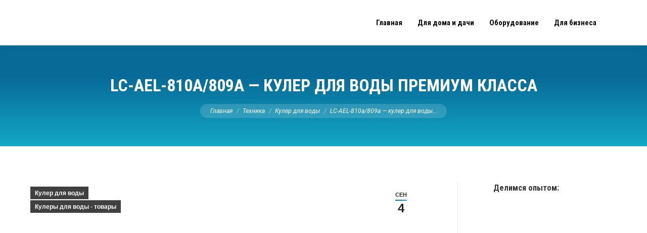

--- FILE ---
content_type: text/html; charset=UTF-8
request_url: https://indclimat.ru/obzor-kulera-dlya-vody-lc-ael-810a-809a/
body_size: 29194
content:
<!DOCTYPE html>
<!--[if !(IE 6) | !(IE 7) | !(IE 8)  ]><!-->
<html lang="ru-RU" class="no-js">
<!--<![endif]-->
<head>
	<meta charset="UTF-8" />
		<meta name="viewport" content="width=device-width, initial-scale=1, maximum-scale=1, user-scalable=0">
		<meta name="theme-color" content="#0d76a6"/>	<link rel="profile" href="https://gmpg.org/xfn/11" />
	        <script type="text/javascript">
            if (/Android|webOS|iPhone|iPad|iPod|BlackBerry|IEMobile|Opera Mini/i.test(navigator.userAgent)) {
                var originalAddEventListener = EventTarget.prototype.addEventListener,
                    oldWidth = window.innerWidth;

                EventTarget.prototype.addEventListener = function (eventName, eventHandler, useCapture) {
                    if (eventName === "resize") {
                        originalAddEventListener.call(this, eventName, function (event) {
                            if (oldWidth === window.innerWidth) {
                                return;
                            }
                            oldWidth = window.innerWidth;
                            if (eventHandler.handleEvent) {
                                eventHandler.handleEvent.call(this, event);
                            }
                            else {
                                eventHandler.call(this, event);
                            };
                        }, useCapture);
                    }
                    else {
                        originalAddEventListener.call(this, eventName, eventHandler, useCapture);
                    };
                };
            };
        </script>
		<meta name='robots' content='index, follow, max-image-preview:large, max-snippet:-1, max-video-preview:-1' />

	<!-- This site is optimized with the Yoast SEO plugin v21.4 - https://yoast.com/wordpress/plugins/seo/ -->
	<title>LC-AEL-810a/809a - кулер для воды премиум класса</title><style id="rocket-critical-css">:root{--wp-admin-theme-color:#007cba;--wp-admin-theme-color-darker-10:#006ba1;--wp-admin-theme-color-darker-20:#005a87}:root{--wp-admin-theme-color:#007cba;--wp-admin-theme-color-darker-10:#006ba1;--wp-admin-theme-color-darker-20:#005a87}article,aside,header,section{display:block}*{padding:0;margin:0}html{font-size:100%;-webkit-text-size-adjust:100%;-ms-text-size-adjust:100%}ol,ul{list-style:none}img{border:0;-ms-interpolation-mode:bicubic}form{margin:0}button,input,textarea{font-size:100%;margin:0;vertical-align:baseline}button,input{line-height:normal}button,input[type=submit]{-webkit-appearance:button}button::-moz-focus-inner,input::-moz-focus-inner{border:0;padding:0}textarea{overflow:auto;vertical-align:top}.pswp{display:none;position:absolute;width:100%;height:100%;left:0;top:0;-ms-touch-action:none;touch-action:none;z-index:9500;-webkit-text-size-adjust:100%;-webkit-backface-visibility:hidden;outline:0}.pswp::after,.pswp::before{content:' ';display:table}.pswp *{-webkit-box-sizing:border-box;box-sizing:border-box}.pswp__bg{position:absolute;left:0;top:0;width:100%;height:100%;background:#000;opacity:0;-webkit-transform:translateZ(0);transform:translateZ(0);-webkit-backface-visibility:hidden;will-change:opacity}.pswp__scroll-wrap{position:absolute;left:0;top:0;width:100%;height:100%;overflow:hidden}.pswp__container{-ms-touch-action:none;touch-action:none;position:absolute;left:0;right:0;top:0;bottom:0;-webkit-backface-visibility:hidden}.pswp__container{-webkit-touch-callout:none}.pswp__item{position:absolute;left:0;right:0;top:0;bottom:0;overflow:hidden}.pswp__caption .pswp__caption__center{text-align:center}.pswp button.pswp__button{height:43px;background:0 0!important;font-family:icomoon-the7-font;font-size:16px;line-height:1;text-rendering:auto;-webkit-font-smoothing:antialiased;color:#fff;opacity:.5}.pswp button.pswp__button--close{font-size:21px}.pswp__button--close:before{content:"\eb00"}.pswp__button--share:before{content:"\ea04"}.pswp .pswp__button--arrow--left:before,.pswp .pswp__button--arrow--right:before{top:0}.pswp .pswp__button--arrow--left:before{content:"\f052"!important;background:0 0!important}.pswp .pswp__button--arrow--right:before{content:"\f053"!important;background:0 0!important}.pswp .pswp__share-tooltip{border-radius:0}.pswp__share-tooltip:before{content:'';display:block;width:0;height:0;position:absolute;top:-12px;right:15px;border:6px solid transparent;border-bottom-color:#FFF}.pswp__button{position:relative;background:0 0;overflow:visible;-webkit-appearance:none;display:block;border:0;padding:0;margin:0;float:right;opacity:.75;-webkit-box-shadow:none;box-shadow:none}.pswp__button::-moz-focus-inner{padding:0;border:0}.pswp__button,.pswp__button--arrow--left:before,.pswp__button--arrow--right:before{width:44px;height:44px}.pswp__button--fs{display:none}.pswp__button--zoom{display:none}.pswp__button--arrow--left,.pswp__button--arrow--right{background:0 0;top:50%;margin-top:-50px;width:70px;height:100px;position:absolute}.pswp__button--arrow--left{left:0}.pswp__button--arrow--right{right:0}.pswp__button--arrow--left:before,.pswp__button--arrow--right:before{content:'';top:35px;background-color:rgba(0,0,0,.3);height:30px;width:32px;position:absolute}.pswp__button--arrow--left:before{left:6px}.pswp__button--arrow--right:before{left:0;right:6px}.pswp__share-modal{display:block;background:rgba(0,0,0,.5);width:100%;height:100%;top:0;left:0;padding:10px;position:absolute;z-index:1600;opacity:0;-webkit-backface-visibility:hidden;will-change:opacity}.pswp__share-modal--hidden{display:none}.pswp__share-tooltip{min-width:150px;z-index:1620;position:absolute;background:#FFF;top:56px;border-radius:2px;display:block;width:auto;right:44px;-webkit-box-shadow:0 2px 5px rgba(0,0,0,.25);box-shadow:0 2px 5px rgba(0,0,0,.25);-webkit-transform:translateY(6px);-ms-transform:translateY(6px);transform:translateY(6px);-webkit-backface-visibility:hidden;will-change:transform}.pswp__counter{position:absolute;left:0;top:0;height:44px;font-size:13px;line-height:44px;color:#FFF;opacity:.75;padding:0 10px}.pswp__caption{position:absolute;left:0;bottom:0;width:100%;min-height:44px}.pswp__caption__center{text-align:left;max-width:420px;margin:0 auto;font-size:13px;padding:10px;line-height:20px;color:#CCC}.pswp__preloader{width:44px;height:44px;position:absolute;top:0;left:50%;margin-left:-22px;opacity:0;will-change:opacity;direction:ltr}.pswp__preloader__icn{width:20px;height:20px;margin:12px}@media screen and (max-width:1024px){.pswp__preloader{position:relative;left:auto;top:auto;margin:0;float:right}}.pswp__ui{-webkit-font-smoothing:auto;visibility:visible;opacity:1;z-index:1550}.pswp__top-bar{position:absolute;left:0;top:0;height:44px;width:100%}.pswp__caption,.pswp__top-bar{-webkit-backface-visibility:hidden;will-change:opacity}.pswp__caption,.pswp__top-bar{background-color:rgba(0,0,0,.5)}.pswp__ui--hidden .pswp__button--arrow--left,.pswp__ui--hidden .pswp__button--arrow--right,.pswp__ui--hidden .pswp__caption,.pswp__ui--hidden .pswp__top-bar{opacity:.001}.page-inner{-ms-grid-column:1;-ms-grid-row:2;grid-area:page-inner}#main-slideshow,.photo-scroller{-ms-grid-column:1;-ms-grid-row:2;grid-area:slider}.masthead{-ms-grid-column:1;-ms-grid-row:1;grid-area:header}.side-header-v-stroke.masthead,.side-header.masthead{-ms-grid-column:1;grid-area:header-side}.checkout-page-title{grid-area:checkout;-ms-grid-column:1;-ms-grid-row:4}.page-title{-ms-grid-column:1;-ms-grid-row:3;grid-area:title}.fancy-header{-ms-grid-column:1;-ms-grid-row:3;grid-area:fancyheader}.elementor-location-header{grid-area:elementor-header}#main{-ms-grid-column:1;-ms-grid-row:5;grid-area:main}.footer{-ms-grid-column:1;-ms-grid-row:6;grid-area:footer}.responsive-off .sidebar{grid-area:sidebar;-ms-grid-row:1}.responsive-off .content{grid-area:content;-ms-grid-row:1}.content,.sidebar,.wf-wrap{box-sizing:border-box}.wf-wrap{max-width:100%;padding:0 44px;margin:0 auto}.page-title .hgroup{overflow:hidden}.breadcrumbs li:first-child:before{content:""}.breadcrumbs li:before{position:absolute;left:0;top:0;width:15px;height:13px;content:"/";opacity:.5;text-align:left;z-index:3}.breadcrumbs li:before{opacity:1}.page-title{display:-ms-flexbox;display:-ms-flex;display:flex}.page-title-head{max-width:100%}.page-title .wf-wrap{position:relative}.page-title .wf-wrap:after{position:absolute;width:100%;bottom:0;content:""}.page-title.gradient-bg .wf-wrap:after{display:none}.page-title>.wf-wrap{display:-ms-flexbox;display:-ms-flex;display:flex;-ms-align-items:center;-ms-flex-align:center;align-items:center;box-sizing:border-box}.title-center>.wf-wrap{-ms-flex-pack:center;-ms-justify-content:center;justify-content:center;-ms-align-items:center;-ms-flex-align:center;align-items:center;-ms-flex-flow:column wrap;flex-flow:column wrap}.title-center h1{text-align:center}.page-title h1{margin:0}.breadcrumbs{list-style:none}.page-title.title-center .breadcrumbs{text-align:center}.breadcrumbs li{position:relative;display:inline-block;padding-left:12px;margin-left:8px}.breadcrumbs li:first-child{padding-left:0;margin-left:0;background:0 0!important}.breadcrumbs li a{color:inherit}.breadcrumbs a{text-decoration:none}.post{position:relative}.post:after,.post:before{content:"";display:table;clear:both}.post .alignleft{margin-bottom:20px}.fancy-date a{position:absolute;display:-ms-flexbox;display:-ms-flex;display:flex;-ms-align-items:center;-ms-flex-align:center;align-items:center;top:10px;right:10px;z-index:30;box-sizing:border-box;text-decoration:none;background:#fff}.circle-fancy-style .fancy-date a{-ms-flex-flow:column nowrap;flex-flow:column nowrap;-ms-flex-pack:center;-ms-justify-content:center;justify-content:center;border-radius:50%;padding:0 8px;min-width:63px;min-height:63px}.fancy-date a *{color:#222}.circle-fancy-style .fancy-date a .entry-date:after,.circle-fancy-style .fancy-date a .entry-year{display:none}.fancy-date a .entry-date,.fancy-date a .entry-month{position:relative}.fancy-date a .entry-date:after,.fancy-date a .entry-month:after{position:absolute;height:2px;content:""}.circle-fancy-style .fancy-date a .entry-date:after,.circle-fancy-style .fancy-date a .entry-month:after{left:0;bottom:-2px;width:100%}.fancy-date .entry-month,.fancy-date .entry-year{font:700 11px/19px Arial,Verdana,sans-serif}.circle-fancy-style .fancy-date .entry-month,.circle-fancy-style .fancy-date .entry-year{text-transform:uppercase}.circle-fancy-style .fancy-date .entry-month{margin-bottom:2px}.fancy-date .entry-date{font:700 24px/29px Arial,Verdana,sans-serif}.single .content>.post{margin-bottom:50px}.single .post:not(.type-event) .post-thumbnail{position:relative;margin-bottom:45px;line-height:0}.single .post:not(.type-event) .post-thumbnail img{width:100%}.single .entry-content{margin-bottom:50px}.comment-reply-title #cancel-comment-reply-link{display:inline-block;float:none;padding-left:15px;text-align:center}#respond #submit{display:none}#commentform textarea{width:100%;margin:0 0 10px}.sidebar{position:relative;z-index:9}.sidebar .sidebar-content{box-sizing:border-box}.sidebar-right .wf-wrap:after,.sidebar-right .wf-wrap:before{content:"";display:table}.sidebar .widget,.sidebar-content .widget{padding:0;margin-bottom:-10px}.sidebar .widget-divider-off .widget,.sidebar-content.widget-divider-off .widget{border-top:none}.sidebar:not(.solid-bg):not(.bg-under-widget) .widget:first-child{padding-top:0}.sidebar .widget:first-child,.sidebar-content .widget:first-child{border-top:none}.widget:after,.widget:before{content:"";display:table;clear:both}.widget-title{margin-bottom:15px;clear:both}.textwidget{margin-bottom:10px}.textwidget a{text-decoration:none}.textwidget img{max-width:100%;height:auto}.textwidget *{max-width:100%}body{overflow-x:hidden}h1{margin-bottom:10px;clear:both}h3 a{text-decoration:none}p{margin-bottom:10px}a{text-decoration:underline}.content ul{margin:0 0 10px 20px}.content ul{list-style:disc}.post img,img[class*=align]{max-width:100%;height:auto}.alignleft{float:left;margin:0 30px 10px 0}.assistive-text{position:absolute!important;clip:rect(1px,1px,1px,1px)}#page{position:relative;overflow:hidden}.main-gradient{display:none}#main{padding:50px 0}.screen-reader-text{clip:rect(1px,1px,1px,1px);height:1px;overflow:hidden;position:absolute!important;width:1px}#page .skip-link{background-color:#f1f1f1;box-shadow:0 0 1px 1px rgba(0,0,0,.2);color:#21759b;display:block;font-size:14px;font-weight:700;left:-9999em;outline:0;padding:15px 23px 14px;text-decoration:none;text-transform:none;top:-9999em}textarea:not(.elementor-field){margin-bottom:10px;border-style:solid;box-sizing:border-box}input[type=text],textarea{-webkit-appearance:none;-moz-appearance:none;-ms-appearance:none;appearance:none;outline:0}#cancel-comment-reply-link{position:relative;float:right;padding:0 15px 0 0}#cancel-comment-reply-link:before{display:block;position:absolute;top:50%;right:0;margin-top:-5px;width:10px;font-family:icomoon-the7-font;speak:none;font-style:normal;font-weight:400;font-variant:normal;text-transform:none;font-size:10px;line-height:1;content:"\eb01"}input[type=submit]{position:relative;display:inline-block;text-decoration:none;white-space:nowrap}.btn-flat input[type=submit]:not([name=update_cart]):after{position:absolute;display:block;top:0;left:0;width:100%;height:100%;content:"";border-radius:inherit}.fancy-date a>span{display:block}.fancy-categories{position:absolute;display:-ms-flexbox;display:-ms-flex;display:flex;-ms-flex-flow:column nowrap;flex-flow:column nowrap;-ms-align-items:flex-start;-ms-flex-align:flex-start;align-items:flex-start;z-index:30;top:10px;left:10px}.fancy-categories a{padding:2px 9px 1px;margin:0 0 2px;text-decoration:none;background-color:rgba(0,0,0,.75);color:#fff}.fancy-categories *{font:700 12px/22px Arial,Verdana,sans-serif}.dt-text-title{grid-area:header;max-width:100%}@media all and (-ms-high-contrast:none){.popup-search-wrap{box-shadow:0 0 4px rgba(0,0,0,.2)}}.dt-text-desc{grid-area:desc;max-width:100%}.icon-with-text-shortcode .text-icon{grid-area:icon;text-decoration:none}.icon-with-text-shortcode .default-btn-shortcode{justify-self:start;grid-area:button}.masthead{position:relative;z-index:102;box-sizing:border-box}.masthead:not(.side-header){display:-ms-flexbox;-ms-flex-direction:column}.top-bar{position:relative;display:-ms-flexbox;display:-ms-flex;display:flex;margin-top:0;box-sizing:border-box}.top-bar-bg,.top-bar:after{position:absolute;bottom:0;left:0;width:100%;height:100%;content:"";box-sizing:content-box}.top-bar:after{height:1px}.top-bar-bg,.top-bar.full-width-line:after{padding:0 1000px;margin-left:-1000px}.top-bar>.mini-widgets{display:-ms-flexbox;display:-ms-flex;display:flex;-ms-align-items:center;-ms-flex-align:center;align-items:center;-ms-flex:1 1 auto;flex:1 1 auto;-ms-justify-content:flex-start;justify-content:flex-start;-ms-flex-pack:start;-ms-flex-flow:row wrap;flex-flow:row wrap}.top-bar .mini-widgets.right-widgets,.top-bar .mini-widgets:last-child{-ms-justify-content:flex-end;justify-content:flex-end;-ms-flex-pack:end}.top-bar *{font-size:inherit;line-height:inherit}.top-bar.top-bar-empty{position:absolute;visibility:hidden;opacity:0}.branding{line-height:0;font-size:0}.branding>a{display:block}.branding a img,.branding img{max-width:100%;height:auto}.branding .mobile-logo{display:none}.masthead .mini-widgets>*{display:inline-block;margin-left:10px;margin-right:10px}.masthead:not(.side-header) .mini-widgets>:first-child{margin-left:0}.masthead:not(.side-header) .mini-widgets>:last-child{margin-right:0}.masthead .mini-search{position:relative;display:inline-block;vertical-align:middle;z-index:10;max-width:100%}.popup-search .popup-search-wrap{background:#fff}.popup-search .popup-search-wrap:before{border-bottom-color:#fff}.searchform{position:relative;z-index:3;max-width:100%}.searchform .field{max-width:100%;border-style:solid;box-sizing:border-box}.popup-search-wrap{padding:10px;position:absolute;right:-10px;top:38px;visibility:hidden;-webkit-filter:drop-shadow(0 0 4px rgba(0,0,0,.2));filter:drop-shadow(0 0 4px rgba(0,0,0,.2));-webkit-backface-visibility:hidden;-webkit-transform:translate3d(0,0,0)}.popup-search-wrap:before{position:absolute;top:-7px;right:20px;width:0;height:0;border-left:5px solid transparent;border-right:5px solid transparent;border-bottom:7px solid red;content:''}.popup-search-wrap .search-icon{position:absolute;top:0;right:20px;height:100%}.mini-search input[type=text]{margin-bottom:0}.popup-search .searchform .submit{border:none;background-color:transparent;text-decoration:none}.mini-search .submit{display:-ms-flexbox;display:-ms-flex;display:flex;-ms-align-items:center;-ms-flex-align:center;align-items:center;border:none;background-color:transparent;text-decoration:none}.mini-search .search-icon{text-decoration:none;background-repeat:no-repeat;background-position:center center}.mini-search .search-icon{display:-ms-flexbox;display:-ms-flex;display:flex;-ms-align-items:center;-ms-flex-align:center;align-items:center}.masthead .mini-search .searchsubmit{display:none}#page .mini-icon-off,#page .mini-icon-off:before{background:0 0!important;padding-left:0}.dt-close-mobile-menu-icon{position:relative}.dt-close-mobile-menu-icon:after,.dt-close-mobile-menu-icon:before{position:absolute;top:0;left:0;width:100%;height:100%;content:"";border-radius:inherit;box-sizing:border-box}.dt-close-mobile-menu-icon:after{opacity:0}.dt-close-mobile-menu-icon:before{opacity:1}.main-nav>li{position:relative;display:-ms-flexbox;display:-ms-flex;display:flex}.main-nav>li>a{text-decoration:none}.main-nav>li>a{position:relative;display:-ms-flexbox;display:-ms-flex;display:flex;-ms-align-items:center;-ms-flex-align:center;align-items:center}.menu-text{display:block}.top-header .main-nav .menu-text:after{position:absolute;top:50%;margin-top:-4px;right:0;width:8px;height:8px}.l-to-r-line>li>a>span{position:relative;display:block}.sub-nav{position:absolute;visibility:hidden;z-index:200;top:100%;left:0;width:240px;opacity:0}.sub-nav{padding:0;box-shadow:0 0 4px rgba(0,0,0,.2);box-sizing:border-box}.sub-nav>li{position:relative;display:block;box-sizing:border-box}.sub-nav li:first-child:before{display:none}.sub-nav>li>a{position:relative;display:-ms-flexbox;display:-ms-flex;display:flex;-ms-align-items:center;-ms-flex-align:center;align-items:center;-ms-align-content:center;align-content:center;-ms-flex-line-pack:center;text-decoration:none}.sub-nav li a{box-sizing:border-box}.dt-mobile-header .sub-nav>li,.mobile-main-nav>li{display:-ms-flexbox;display:-ms-flex;display:flex;-ms-flex-flow:row wrap;flex-flow:row wrap}.dt-mobile-header .mobile-main-nav>li>.sub-nav{position:relative;display:none;top:0;left:0;width:100%;padding:0;visibility:visible;opacity:1;z-index:auto}.mobile-main-nav .sub-nav{background:0 0;box-shadow:none}.dt-mobile-header{position:fixed;top:0;height:100%;min-height:100%;width:500px;max-width:100%;z-index:9602;box-sizing:border-box;background-color:grey;transform:translate3d(-100%,0,0);overflow:hidden}.right-mobile-menu .dt-mobile-header{right:0;transform:translate3d(100%,0,0)}html:not(.touchevents) .dt-mobile-header::-webkit-scrollbar{width:13px}html:not(.touchevents) .dt-mobile-header::-webkit-scrollbar-thumb{border-radius:10px;background-color:#1ebac8;border:4px solid #fff;box-sizing:border-box}.mobile-mini-widgets-in-menu{display:none}.mobile-mini-widgets-in-menu{padding:30px 0}.mobile-main-nav{display:-ms-flexbox;display:-ms-flex;display:flex;-ms-flex-flow:column nowrap;flex-flow:column nowrap;-ms-flex:10 1 auto;flex:10 1 auto}.mobile-main-nav>li{position:relative;display:-ms-flexbox;display:-ms-flex;display:flex}.mobile-menu-show-divider .mobile-main-nav>li:before{content:"";position:absolute;top:-.5px;height:0;width:100%;max-width:100%;left:0}.mobile-menu-show-divider .mobile-main-nav>li:first-child:before{display:none}.mobile-main-nav>li>a{text-decoration:none;position:relative;display:-ms-flexbox;display:-ms-flex;display:flex;-ms-align-items:center;-ms-flex-align:center;align-items:center;padding:10px 30px 10px 0;-ms-flex-positive:1;-ms-flex-grow:1;flex-grow:1}.mobile-main-nav .sub-nav{margin-left:20px}#page #mobile-menu .sub-nav li{padding:0;width:100%}#page .mobile-main-nav .sub-nav{width:100%}.mobile-main-nav .sub-nav>li>a{padding:10px 30px 10px 0;margin:0;-ms-flex-positive:1;-ms-flex-grow:1;flex-grow:1}.dt-close-mobile-menu-icon{display:-ms-inline-flexbox;display:-ms-inline-flex;display:inline-flex;-ms-align-items:center;-ms-flex-align:center;align-items:center;-ms-flex-pack:center;-ms-justify-content:center;justify-content:center;position:absolute;top:0;z-index:9999;opacity:0;min-width:12px;min-height:12px}.dt-close-mobile-menu-icon .close-line-wrap{position:relative;width:22px;height:100%}.fade-medium-mobile-menu-close-icon .dt-close-mobile-menu-icon .close-line-wrap{width:20px;height:20px}.dt-close-mobile-menu-icon span{position:relative;display:block;margin:0;z-index:2}.dt-close-mobile-menu-icon .close-line{display:inline-block;transform-origin:50% 50%;width:22px;height:2px;position:absolute;left:0;content:''}.fade-medium-mobile-menu-close-icon .dt-close-mobile-menu-icon .close-line{width:20px;top:50%;margin-top:-1px}.dt-close-mobile-menu-icon .close-line:nth-child(2){display:none}.dt-close-mobile-menu-icon .close-line:after,.dt-close-mobile-menu-icon .close-line:before{position:absolute;top:0;left:0;width:100%;height:100%;content:"";border-radius:inherit;box-sizing:border-box}.dt-close-mobile-menu-icon .close-line:after{opacity:0}.dt-close-mobile-menu-icon .close-line:before{opacity:1}.dt-close-mobile-menu-icon .close-line:first-child{transform:rotate3d(0,0,1,45deg)}.dt-close-mobile-menu-icon .close-line:last-child{transform:rotate3d(0,0,1,-45deg)}img.lazy-load{opacity:0}.scroll-top{position:fixed;display:-ms-flexbox;display:-ms-flex;display:flex;-ms-align-items:center;-ms-flex-align:center;align-items:center;-ms-flex-pack:center;-ms-justify-content:center;justify-content:center;right:10px;bottom:10px;width:40px;height:40px;opacity:0;z-index:-1;filter:alpha(opacity=0);-ms-filter:"progid:DXImageTransform.Microsoft.Alpha(Opacity=0)";text-decoration:none;background-color:#000;background-color:rgba(0,0,0,.2)}.scroll-top:before{content:"\f0290";font-family:icomoon-the7-font;speak:none;font-style:normal;font-weight:400;font-variant:normal;text-transform:none;font-size:20px;line-height:1;color:#fff}@font-face{font-family:icomoon-the7-font;src:url(https://indclimat.ru/wp-content/themes/dt-the7/fonts/icomoon-the7-font/icomoon-the7-font.ttf?wi57p5) format('truetype'),url(https://indclimat.ru/wp-content/themes/dt-the7/fonts/icomoon-the7-font/icomoon-the7-font.woff?wi57p5) format('woff');font-weight:400;font-style:normal}[class*=the7-mw-],[class^=the7-mw-]{font-family:icomoon-the7-font!important;speak:none;font-style:normal;font-weight:400;font-variant:normal;text-transform:none;line-height:1;-webkit-font-smoothing:antialiased;-moz-osx-font-smoothing:grayscale}[class*=the7-mw-]:before,[class^=the7-mw-]:before{font-family:inherit!important;margin:0!important}.the7-mw-icon-search-bold:before{content:"\ec051"}.masthead:not(.side-header){max-width:100%}.masthead:not(.side-header):not(.side-header-v-stroke):not(.side-header-menu-icon){box-sizing:border-box}@media all and (-ms-high-contrast:none),(-ms-high-contrast:active){.masthead:not(.side-header):not(.mixed-header){display:-ms-flexbox;-ms-flex-direction:column;-ms-align-content:space-between;align-content:space-between;-ms-flex-pack:center;-ms-justify-content:center;justify-content:center}.masthead:not(.side-header):not(.mixed-header) .top-bar,.masthead:not(.side-header):not(.mixed-header) .header-bar{width:100%}.masthead .header-bar{box-sizing:border-box}}.masthead:not(.side-header) .header-bar{position:relative;display:-ms-flexbox;display:-ms-flex;display:flex;-ms-align-items:stretch;-ms-flex-align:stretch;align-items:stretch;-ms-align-content:stretch;align-content:stretch;-ms-flex-line-pack:stretch;-ms-flex-pack:space-between;-ms-justify-content:space-between;justify-content:space-between;-ms-flex-pack:justify}.masthead:not(.side-header) .main-nav{display:-ms-flexbox;display:-ms-flex;display:flex;-ms-flex-flow:row wrap;flex-flow:row wrap;-ms-align-items:center;-ms-flex-align:center;align-items:center}.masthead:not(.side-header).full-height .main-nav{-ms-align-items:stretch;-ms-flex-align:stretch;align-items:stretch;-ms-align-content:stretch;align-content:stretch}.masthead:not(.side-header).full-height .header-bar .main-nav>li>a,.masthead:not(.side-header) .header-bar .main-nav>li>a{display:flex;display:-ms-flexbox;display:-ms-flex;-ms-align-content:center;align-content:center;-ms-flex-line-pack:stretch}.masthead:not(.side-header).full-height .main-nav>li>a{-ms-flex-positive:1;-ms-flex-grow:1;flex-grow:1;-ms-flex-pack:center;-ms-justify-content:center;justify-content:center}.inline-header .header-bar{-ms-flex-flow:row nowrap;flex-flow:row nowrap}.inline-header .branding,.inline-header .header-bar>.mini-widgets{display:-ms-flexbox;display:-ms-flex;display:flex;-ms-align-items:center;-ms-flex-align:center;align-items:center}.inline-header.right .main-nav{-ms-flex-positive:1;-ms-flex-grow:1;flex-grow:1}.inline-header.right .main-nav{-ms-flex-pack:flex-end;-ms-justify-content:flex-end;justify-content:flex-end;-ms-flex-pack:end}:root{--the7-base-border-radius:2px;--the7-accent-color:#0d76a6;--the7-accent-gradient:135deg, #0d76a6 30%, #13a8c6 100%;--the7-title-color:#333333;--the7-filter-pointer-border-width:2px;--the7-filter-pointer-bg-radius:100px;--the7-general-border-radius:2px;--the7-text-big-line-height:27px;--the7-text-big-font-size:15px;--the7-button-normal-bg-color:#0d76a6;--the7-button-hover-bg-color:#1083b8}html,body{font:normal 15px / 27px "Roboto",Helvetica,Arial,Verdana,sans-serif;word-spacing:normal;color:#85868c}#main .wf-wrap,.page-title .wf-wrap{padding:0 50px 0 50px}.masthead:not(.side-header):not(.side-header-menu-icon) .header-bar{max-width:calc(1300px - 50px - 50px);margin:0 auto}.page-title .wf-wrap:after{width:calc(1300px - 50px - 50px);max-width:calc(100% - 50px - 50px)}.sidebar-right .sidebar{margin-right:0;margin-left:0}.text-small{font-size:13px;line-height:23px}h1{color:#333333;font:normal 700 44px / 54px "Roboto Condensed",Helvetica,Arial,Verdana,sans-serif;text-transform:none}@media (max-width:1050px){h1{font-size:34px}}@media (max-width:778px){h1{font-size:34px}}h1.entry-title{color:#333333;font:normal 700 34px / 44px "Roboto Condensed",Helvetica,Arial,Verdana,sans-serif;text-transform:none}h1,h3 a,h1.entry-title{color:#333333}a{color:#0d76a6}#main>.wf-wrap{width:1300px}#main{padding:70px 0 70px 0}#main>.wf-wrap{padding:0 50px 0 50px}body{background:#f7f7f7 url(https://indclimat.ru/wp-content/themes/dt-the7/images/backgrounds/patterns/full/poly.png) repeat fixed left top;background-size:auto}#page{background:#ffffff none repeat center top;background-size:auto}textarea,#mobile-menu{border-radius:2px}.top-bar-bg{background:rgba(26,28,32,0) none repeat center center}.top-bar.full-width-line:after{border-bottom:1px solid rgba(255,255,255,0.12)}.top-bar{min-height:36px;padding:7px 100px 7px 100px}.masthead:not(.side-header):not(.side-header-menu-icon) .top-bar{max-width:calc(1300px);margin:0 auto}.top-bar{color:#ffffff}.branding>a{padding:0px 50px 0px 50px}.mini-search input.field{font:14px / 18px "Roboto",Helvetica,Arial,Verdana,sans-serif;min-height:34px;height:auto;line-height:34px;width:200px;border-width:0px;border-color:#e2e2e2;border-radius:0px;background:#f4f4f4;padding:0 12px 0 12px}.mini-search .searchform:not(.search-icon-disabled) input.field{padding-right:12px}.mini-search .search-icon i{color:#aaaaaa}.searchform input::-moz-placeholder{color:#aaaaaa!important;opacity:1}.searchform input[type=text]{color:#aaaaaa}.mini-search .search-icon{right:12px}.mini-search .search-icon i{font-size:16px}.popup-search .search-icon{right:22px}.masthead .popup-search .popup-search-wrap{top:calc(100% + 10px)}.masthead .mini-search input[type="text"]::-moz-placeholder{color:#333333}.mini-search .submit{font:normal 500 13px / 17px "Roboto",Helvetica,Arial,Verdana,sans-serif;color:#ffffff}.mini-search .search-icon{color:#aaaaaa}.main-nav>li>a{margin:5px 15px 5px 15px;padding:5px 0px 5px 0px}.top-header .outside-item-remove-margin.main-nav>li:first-child>a{margin-left:0}.top-header .outside-item-remove-margin.main-nav>li:last-child>a{margin-right:0}.main-nav>li>a .menu-text{font:normal 700 15px / 19px "Roboto Condensed",Helvetica,Arial,Verdana,sans-serif;text-transform:none}.main-nav>li:not(.wpml-ls-item)>a .menu-text{color:#0c0c0c}.main-nav>li:not(.wpml-ls-item)>a{color:#0c0c0c}li:not(.dt-mega-menu) .sub-nav{width:280px}.sub-nav{background-color:#ffffff;padding:10px 10px 10px 10px}.main-nav .sub-nav>li>a .menu-text{font:500 13px / 17px "Roboto",Helvetica,Arial,Verdana,sans-serif;text-transform:none}.main-nav .sub-nav>li:not(.wpml-ls-item)>a .menu-text{color:#333333}.main-nav .sub-nav>li:not(.wpml-ls-item)>a{color:#333333}.main-nav .sub-nav>li>a{margin:0px 0px 0px 0px;padding:10px 10px 10px 10px}.dt-mobile-header{background-color:#1a1c20;width:300px}html:not(.touchevents) .dt-mobile-header::-webkit-scrollbar-thumb{background:rgba(255,255,255,0.2);border-color:#1a1c20}html:not(.touchevents) .dt-mobile-header::-webkit-scrollbar-track{background-color:#1a1c20}.right-mobile-menu-close-icon .dt-close-mobile-menu-icon{right:0}.mobile-main-nav>li>a{padding:11.7px 25px 11.7px 0}.mobile-menu-show-divider .mobile-main-nav>li>a{padding:17.1px 25px 17.1px 0}.mobile-main-nav>li>.sub-nav:last-child{margin-bottom:17px}.mobile-main-nav li>a .menu-text{font:700 18px / 22px "Roboto Condensed",Helvetica,Arial,Verdana,sans-serif;color:#ffffff;text-transform:uppercase}.mobile-main-nav li>a{color:#ffffff}.mobile-main-nav>li.has-children>a:after{color:rgba(255,255,255,0.17)}.mobile-menu-show-divider .mobile-main-nav>li:before{border-bottom:1px solid rgba(255,255,255,0.12)}.mobile-main-nav .sub-nav>li>a,#page .mobile-main-nav .sub-nav li{padding:5.2px 0px 5.2px 0}.dt-mobile-header .mobile-main-nav li .sub-nav>li>a .menu-text{font:500 13px / 17px "Roboto",Helvetica,Arial,Verdana,sans-serif;color:#ffffff;text-transform:none}.mobile-main-nav .sub-nav li>a .menu-text{font-size:9px;line-height:13px}.mobile-main-nav>li.has-children>a{max-width:calc(100% - 55px)}.dt-close-mobile-menu-icon{padding:5px 5px 5px 5px;margin:15px 0px 0px 0px;border-radius:0px}.mobile-hamburger-close-bg-enable .dt-close-mobile-menu-icon:before{background-color:#0d76a6}.accent-gradient.mobile-hamburger-close-bg-enable .dt-close-mobile-menu-icon:before{background:#0d76a6;background:-webkit-linear-gradient(135deg,#0d76a6 30%,#13a8c6 100%);background:linear-gradient(135deg,#0d76a6 30%,#13a8c6 100%)}.mobile-hamburger-close-bg-hover-enable .dt-close-mobile-menu-icon:after{background-color:#0d76a6}.accent-gradient.mobile-hamburger-close-bg-hover-enable .dt-close-mobile-menu-icon:after{background:#0d76a6;background:-webkit-linear-gradient(135deg,#0d76a6 30%,#13a8c6 100%);background:linear-gradient(135deg,#0d76a6 30%,#13a8c6 100%)}.dt-close-mobile-menu-icon span:after{background-color:#0d76a6;background:#ffffff!important}.accent-gradient .dt-close-mobile-menu-icon span:after{background:#0d76a6;background:-webkit-linear-gradient(135deg,#0d76a6 30%,#13a8c6 100%);background:linear-gradient(135deg,#0d76a6 30%,#13a8c6 100%)}.dt-close-mobile-menu-icon span:before{background-color:#0d76a6;background:#ffffff!important}.accent-gradient .dt-close-mobile-menu-icon span:before{background:#0d76a6;background:-webkit-linear-gradient(135deg,#0d76a6 30%,#13a8c6 100%);background:linear-gradient(135deg,#0d76a6 30%,#13a8c6 100%)}.masthead:not(.side-header):not(.side-header-v-stroke):not(.side-header-menu-icon) .header-bar{padding:0 50px 0 50px}.masthead:not(.mixed-header){background:#ffffff none repeat right bottom;background-size:auto}.masthead.shadow-decoration:not(.side-header-menu-icon):not(#phantom):not(.masthead-mobile-header){box-shadow:0 0 15px 1px rgba(0,0,0,0.07)}.page-title .wf-wrap{min-height:200px;padding-top:25px;padding-bottom:20px}.page-title .wf-wrap:after{border-bottom:6px double rgba(51,51,51,0.12)}.page-title.gradient-bg{background:#076a97;background:-webkit-linear-gradient(180deg,#076a97 30%,#13a8c6 100%);background:linear-gradient(180deg,#076a97 30%,#13a8c6 100%)}.page-title>.wf-wrap{width:1300px}.page-title h1,#page .page-title .entry-title{font:normal 700 34px / 44px "Roboto Condensed",Helvetica,Arial,Verdana,sans-serif;color:#ffffff;text-transform:uppercase}.page-title .breadcrumbs li:before,.page-title .breadcrumbs li:before{color:rgba(133,134,140,0.35)}.page-title.breadcrumbs-bg .breadcrumbs{background:rgba(255,255,255,0.15);border-radius:100px;border:0px solid rgba(255,255,255,0)}.page-title .breadcrumbs{padding:3px 20px 3px 20px;margin:15px 0px 5px 0px}.page-title .breadcrumbs,.page-title .breadcrumbs a{color:#ffffff;font:italic normal 400 12px / 22px "Roboto",Helvetica,Arial,Verdana,sans-serif;text-transform:none}.page-title .breadcrumbs li:before,.page-title .breadcrumbs li:before{color:rgba(255,255,255,0.5)}.sidebar-right .sidebar{border-left:1px solid rgba(51,51,51,0.12)}.sidebar .widget,.sidebar-content .widget{border-top:1px solid rgba(51,51,51,0.12);color:#85868c;font-size:14px;line-height:25px;padding-top:25px;padding-bottom:25px}.widget-title{font:normal 700 16px / 26px "Roboto Condensed",Helvetica,Arial,Verdana,sans-serif;text-transform:none;color:#333333}.sidebar-content .widget-title{color:#333333}.sidebar-content .widget:not(.widget_icl_lang_sel_widget) a:not(.elementor-button){color:#85868c}.textwidget a{color:#333333}.sidebar-content .textwidget a{color:#333333}.fancy-date .entry-month:after,.fancy-date .entry-date:after{background:#0d76a6;background:-webkit-linear-gradient(left,#0d76a6 30%,#13a8c6 100%);background:linear-gradient(left,#0d76a6 30%,#13a8c6 100%)}input[type="submit"]:not([name="update_cart"]){color:#ffffff;background-color:#0d76a6;background:#0d76a6;background:-webkit-linear-gradient(135deg,#0d76a6 30%,#13a8c6 100%);background:linear-gradient(135deg,#0d76a6 30%,#13a8c6 100%)}input::-webkit-input-placeholder{color:rgba(133,134,140,0.5)}input:-moz-placeholder{color:rgba(133,134,140,0.5)}textarea::-webkit-input-placeholder{color:rgba(133,134,140,0.5)}textarea:-moz-placeholder{color:rgba(133,134,140,0.5)}input[type="text"],textarea{color:#85868c;border-top-width:1px;border-right-width:1px;border-bottom-width:1px;border-left-width:1px;padding:5px 15px 5px 15px;border-color:rgba(51,51,51,0.12);background-color:#ffffff;border-radius:0px}.content textarea{font-size:14px;line-height:25px}input[type="text"]{height:38px}input[type="submit"]:not([name="update_cart"]):not(.woocommerce-widget-layered-nav-dropdown__submit){font:normal 700 14px / 16px "Roboto",Helvetica,Arial,Verdana,sans-serif;text-transform:uppercase;border-radius:100px;padding:14px 28px 14px 28px;min-height:38px;line-height:38px;padding-top:0;padding-bottom:0}.scroll-top{border-radius:2px}input[type="text"],textarea{font:normal 14px / 25px "Roboto",Helvetica,Arial,Verdana,sans-serif;font-size:14px}#cancel-comment-reply-link{font-size:13px;line-height:23px;color:#b4b5bb}.pswp button.pswp__button--arrow--left,.pswp button.pswp__button--arrow--right,.pswp .pswp__button--arrow--left:before,.pswp .pswp__button--arrow--right:before{font-size:62px;line-height:62px;min-height:62px}.masthead:not(.side-header):not(.mixed-header) .header-bar{min-height:90px}.inline-header .header-bar>.mini-widgets{padding:0px 50px 0px 0px}@media screen and (min-width:1051px){#page{display:-ms-grid;display:grid;-ms-grid-rows:auto;grid-template-rows:auto;-ms-grid-columns:100%;grid-template-columns:100%;grid-template-areas:"header" "slider" "title" "fancyheader" "elementor-header" "checkout" "main" "footer"}.dt-mobile-header{display:none}.masthead:not(.side-header):not(.side-header-v-stroke):not(.side-header-menu-icon) .header-bar{padding-right:50px;padding-left:50px}}@media screen and (max-width:0px){.masthead:not(.side-header):not(.side-header-v-stroke):not(.side-header-menu-icon) .header-bar{padding-right:0px;padding-left:0px}}@media screen and (max-width:778px){.top-bar{padding:7px 20px 7px 20px}}@media screen and (max-width:1050px){#page{display:-ms-grid;display:grid;-ms-grid-rows:auto;grid-template-rows:auto;-ms-grid-columns:100%;grid-template-columns:100%;grid-template-areas:"header" "slider" "title" "fancyheader" "elementor-header" "checkout" "main" "footer"}.masthead{grid-area:header}.side-header.masthead,.side-header-v-stroke.masthead{grid-area:header;-ms-grid-column:1}.mobile-header-space{grid-area:header}.masthead .main-nav,.masthead:not(.side-header) .main-nav,.masthead:not(.side-header) .header-bar{display:none}.dt-mobile-header{display:block}body:not(.transparent) .masthead:not(.side-header){background-color:#1a1c20}.show-device-logo .branding img{display:none}.show-device-logo .branding img.mobile-logo{display:block;max-width:100%;height:auto}.mobile-mini-widgets-in-menu{display:-ms-flexbox!important;display:-ms-flex!important;display:flex!important;-ms-flex-flow:row wrap;flex-flow:row wrap;-ms-align-items:center;-ms-flex-align:center;align-items:center}}@media screen and (max-width:778px){.masthead .top-bar .right-widgets{display:none}.masthead .top-bar .left-widgets{-ms-flex-pack:center;-ms-justify-content:center;justify-content:center}.show-mobile-logo .branding img,.show-device-logo .branding img.mobile-logo,.show-mobile-logo.show-device-logo .branding img{display:none}.show-mobile-logo .branding img.mobile-logo,.show-mobile-logo.show-device-logo .branding img.mobile-logo,.show-device-logo .branding img{display:inline-block;max-width:100%;height:auto}}@media screen and (max-width:778px){.page-title.page-title-responsive-enabled .wf-wrap{-ms-flex-flow:column wrap;flex-flow:column wrap;-ms-align-items:center;-ms-flex-align:center;align-items:center;-ms-flex-pack:center;-ms-justify-content:center;justify-content:center;text-align:center;min-height:60px}.page-title-responsive-enabled.page-title h1,#page .page-title-responsive-enabled.page-title .entry-title{font:700 24px / 34px "Roboto Condensed",Helvetica,Arial,Verdana,sans-serif}.page-title-responsive-enabled.page-title.breadcrumbs-mobile-off .breadcrumbs{display:none}}@media screen and (max-width:778px){#main{padding:70px 0 70px 0}#main>.wf-wrap{padding:0 20px 0 20px}.page-title .wf-wrap{padding-left:20px;padding-right:20px}.page-title .wf-wrap:after{width:calc(1300px - 20px - 20px);max-width:calc(100% - 20px - 20px)}}@media screen and (min-width:990px){#main>.wf-wrap{position:relative}#main:not(.sidebar-none) .wf-container-main{display:-ms-grid;display:grid;grid-column-gap:70px}.sidebar-right .wf-container-main{grid-template-areas:"content sidebar"}.sidebar,.sidebar-space{grid-area:sidebar;-ms-grid-row:1}.sidebar-right .sidebar{-ms-grid-column:3}.content{grid-area:content;-ms-grid-row:1}.sidebar-right .content{-ms-grid-column:1}.sidebar-right .wf-container-main{-ms-grid-columns:calc(100% - 360px - 35px) 70px calc(360px - 35px);grid-template-columns:calc(100% - 360px - 35px) calc(360px - 35px)}.sidebar-divider-vertical.sidebar-right .sidebar{padding-left:0}.sidebar-divider-vertical.sidebar-right .sidebar .sidebar-content{padding-left:70px}}@media screen and (max-width:990px){.sidebar-right .sidebar{border:none}.sidebar-right .sidebar{width:100%;margin-right:0;margin-left:0;margin-top:60px}}@media screen and (max-width:450px){.masthead .popup-search .submit{position:relative}.masthead .popup-search,.masthead .searchform{position:static}#page .masthead .popup-search .popup-search-wrap{max-width:280px;left:50%!important;transform:translate3d(-50%,0,0)}.masthead .popup-search .popup-search-wrap{top:100%}}@media only screen and (min-device-width:768px) and (max-device-width:1024px){body:after{content:'tablet';display:none}}@media screen and (max-width:760px),screen and (max-height:300px){body:after{content:'phone';display:none}}</style>
	<meta name="description" content="Одним из самых популярных кулеров для дома и офиса является кулер LC-AEL-810a. Это устройство позволяет в любой момент приготовить себе горячий чай или" />
	<link rel="canonical" href="https://indclimat.ru/obzor-kulera-dlya-vody-lc-ael-810a-809a/" />
	<meta property="og:locale" content="ru_RU" />
	<meta property="og:type" content="article" />
	<meta property="og:title" content="LC-AEL-810a/809a - кулер для воды премиум класса" />
	<meta property="og:description" content="Одним из самых популярных кулеров для дома и офиса является кулер LC-AEL-810a. Это устройство позволяет в любой момент приготовить себе горячий чай или" />
	<meta property="og:url" content="https://indclimat.ru/obzor-kulera-dlya-vody-lc-ael-810a-809a/" />
	<meta property="og:site_name" content="Индустрия климата" />
	<meta property="article:published_time" content="2017-09-04T20:13:00+00:00" />
	<meta property="article:modified_time" content="2021-03-30T09:46:46+00:00" />
	<meta property="og:image" content="https://indclimat.ru/wp-content/uploads/2017/08/Kuler-dlya-vody-LC-AEL-810a-2.jpg" />
	<meta property="og:image:width" content="1024" />
	<meta property="og:image:height" content="717" />
	<meta property="og:image:type" content="image/jpeg" />
	<meta name="author" content="freelance" />
	<meta name="twitter:card" content="summary_large_image" />
	<meta name="twitter:label1" content="Написано автором" />
	<meta name="twitter:data1" content="freelance" />
	<script type="application/ld+json" class="yoast-schema-graph">{"@context":"https://schema.org","@graph":[{"@type":"WebPage","@id":"https://indclimat.ru/obzor-kulera-dlya-vody-lc-ael-810a-809a/","url":"https://indclimat.ru/obzor-kulera-dlya-vody-lc-ael-810a-809a/","name":"LC-AEL-810a/809a - кулер для воды премиум класса","isPartOf":{"@id":"https://indclimat.ru/#website"},"primaryImageOfPage":{"@id":"https://indclimat.ru/obzor-kulera-dlya-vody-lc-ael-810a-809a/#primaryimage"},"image":{"@id":"https://indclimat.ru/obzor-kulera-dlya-vody-lc-ael-810a-809a/#primaryimage"},"thumbnailUrl":"https://indclimat.ru/wp-content/uploads/2017/08/Kuler-dlya-vody-LC-AEL-810a-2.jpg","datePublished":"2017-09-04T20:13:00+00:00","dateModified":"2021-03-30T09:46:46+00:00","author":{"@id":"https://indclimat.ru/#/schema/person/763331b31613db545b82c3d9a21ec360"},"description":"Одним из самых популярных кулеров для дома и офиса является кулер LC-AEL-810a. Это устройство позволяет в любой момент приготовить себе горячий чай или","breadcrumb":{"@id":"https://indclimat.ru/obzor-kulera-dlya-vody-lc-ael-810a-809a/#breadcrumb"},"inLanguage":"ru-RU","potentialAction":[{"@type":"ReadAction","target":["https://indclimat.ru/obzor-kulera-dlya-vody-lc-ael-810a-809a/"]}]},{"@type":"ImageObject","inLanguage":"ru-RU","@id":"https://indclimat.ru/obzor-kulera-dlya-vody-lc-ael-810a-809a/#primaryimage","url":"https://indclimat.ru/wp-content/uploads/2017/08/Kuler-dlya-vody-LC-AEL-810a-2.jpg","contentUrl":"https://indclimat.ru/wp-content/uploads/2017/08/Kuler-dlya-vody-LC-AEL-810a-2.jpg","width":1024,"height":717,"caption":"Кулер для воды LC-AEL-810a"},{"@type":"BreadcrumbList","@id":"https://indclimat.ru/obzor-kulera-dlya-vody-lc-ael-810a-809a/#breadcrumb","itemListElement":[{"@type":"ListItem","position":1,"name":"Главная страница","item":"https://indclimat.ru/"},{"@type":"ListItem","position":2,"name":"LC-AEL-810a/809a &#8212; кулер для воды премиум класса"}]},{"@type":"WebSite","@id":"https://indclimat.ru/#website","url":"https://indclimat.ru/","name":"Индустрия климата","description":"Интернет-журнал о климатическом оборудовании","potentialAction":[{"@type":"SearchAction","target":{"@type":"EntryPoint","urlTemplate":"https://indclimat.ru/?s={search_term_string}"},"query-input":"required name=search_term_string"}],"inLanguage":"ru-RU"},{"@type":"Person","@id":"https://indclimat.ru/#/schema/person/763331b31613db545b82c3d9a21ec360","name":"freelance"}]}</script>
	<!-- / Yoast SEO plugin. -->


<link rel='dns-prefetch' href='//fonts.googleapis.com' />
<link href='https://fonts.gstatic.com' crossorigin rel='preconnect' />
<link rel="alternate" type="application/rss+xml" title="Индустрия климата &raquo; Лента" href="https://indclimat.ru/feed/" />
<link rel="alternate" type="application/rss+xml" title="Индустрия климата &raquo; Лента комментариев" href="https://indclimat.ru/comments/feed/" />
<link rel="alternate" type="application/rss+xml" title="Индустрия климата &raquo; Лента комментариев к &laquo;LC-AEL-810a/809a &#8212; кулер для воды премиум класса&raquo;" href="https://indclimat.ru/obzor-kulera-dlya-vody-lc-ael-810a-809a/feed/" />
<style type="text/css">
img.wp-smiley,
img.emoji {
	display: inline !important;
	border: none !important;
	box-shadow: none !important;
	height: 1em !important;
	width: 1em !important;
	margin: 0 0.07em !important;
	vertical-align: -0.1em !important;
	background: none !important;
	padding: 0 !important;
}
</style>
	<link rel='preload'  href='https://indclimat.ru/wp-includes/css/dist/block-library/style.min.css?ver=6.3.2' data-rocket-async="style" as="style" onload="this.onload=null;this.rel='stylesheet'" type='text/css' media='all' />
<style id='wp-block-library-theme-inline-css' type='text/css'>
.wp-block-audio figcaption{color:#555;font-size:13px;text-align:center}.is-dark-theme .wp-block-audio figcaption{color:hsla(0,0%,100%,.65)}.wp-block-audio{margin:0 0 1em}.wp-block-code{border:1px solid #ccc;border-radius:4px;font-family:Menlo,Consolas,monaco,monospace;padding:.8em 1em}.wp-block-embed figcaption{color:#555;font-size:13px;text-align:center}.is-dark-theme .wp-block-embed figcaption{color:hsla(0,0%,100%,.65)}.wp-block-embed{margin:0 0 1em}.blocks-gallery-caption{color:#555;font-size:13px;text-align:center}.is-dark-theme .blocks-gallery-caption{color:hsla(0,0%,100%,.65)}.wp-block-image figcaption{color:#555;font-size:13px;text-align:center}.is-dark-theme .wp-block-image figcaption{color:hsla(0,0%,100%,.65)}.wp-block-image{margin:0 0 1em}.wp-block-pullquote{border-bottom:4px solid;border-top:4px solid;color:currentColor;margin-bottom:1.75em}.wp-block-pullquote cite,.wp-block-pullquote footer,.wp-block-pullquote__citation{color:currentColor;font-size:.8125em;font-style:normal;text-transform:uppercase}.wp-block-quote{border-left:.25em solid;margin:0 0 1.75em;padding-left:1em}.wp-block-quote cite,.wp-block-quote footer{color:currentColor;font-size:.8125em;font-style:normal;position:relative}.wp-block-quote.has-text-align-right{border-left:none;border-right:.25em solid;padding-left:0;padding-right:1em}.wp-block-quote.has-text-align-center{border:none;padding-left:0}.wp-block-quote.is-large,.wp-block-quote.is-style-large,.wp-block-quote.is-style-plain{border:none}.wp-block-search .wp-block-search__label{font-weight:700}.wp-block-search__button{border:1px solid #ccc;padding:.375em .625em}:where(.wp-block-group.has-background){padding:1.25em 2.375em}.wp-block-separator.has-css-opacity{opacity:.4}.wp-block-separator{border:none;border-bottom:2px solid;margin-left:auto;margin-right:auto}.wp-block-separator.has-alpha-channel-opacity{opacity:1}.wp-block-separator:not(.is-style-wide):not(.is-style-dots){width:100px}.wp-block-separator.has-background:not(.is-style-dots){border-bottom:none;height:1px}.wp-block-separator.has-background:not(.is-style-wide):not(.is-style-dots){height:2px}.wp-block-table{margin:0 0 1em}.wp-block-table td,.wp-block-table th{word-break:normal}.wp-block-table figcaption{color:#555;font-size:13px;text-align:center}.is-dark-theme .wp-block-table figcaption{color:hsla(0,0%,100%,.65)}.wp-block-video figcaption{color:#555;font-size:13px;text-align:center}.is-dark-theme .wp-block-video figcaption{color:hsla(0,0%,100%,.65)}.wp-block-video{margin:0 0 1em}.wp-block-template-part.has-background{margin-bottom:0;margin-top:0;padding:1.25em 2.375em}
</style>
<style id='classic-theme-styles-inline-css' type='text/css'>
/*! This file is auto-generated */
.wp-block-button__link{color:#fff;background-color:#32373c;border-radius:9999px;box-shadow:none;text-decoration:none;padding:calc(.667em + 2px) calc(1.333em + 2px);font-size:1.125em}.wp-block-file__button{background:#32373c;color:#fff;text-decoration:none}
</style>
<style id='global-styles-inline-css' type='text/css'>
body{--wp--preset--color--black: #000000;--wp--preset--color--cyan-bluish-gray: #abb8c3;--wp--preset--color--white: #FFF;--wp--preset--color--pale-pink: #f78da7;--wp--preset--color--vivid-red: #cf2e2e;--wp--preset--color--luminous-vivid-orange: #ff6900;--wp--preset--color--luminous-vivid-amber: #fcb900;--wp--preset--color--light-green-cyan: #7bdcb5;--wp--preset--color--vivid-green-cyan: #00d084;--wp--preset--color--pale-cyan-blue: #8ed1fc;--wp--preset--color--vivid-cyan-blue: #0693e3;--wp--preset--color--vivid-purple: #9b51e0;--wp--preset--color--accent: #0d76a6;--wp--preset--color--dark-gray: #111;--wp--preset--color--light-gray: #767676;--wp--preset--gradient--vivid-cyan-blue-to-vivid-purple: linear-gradient(135deg,rgba(6,147,227,1) 0%,rgb(155,81,224) 100%);--wp--preset--gradient--light-green-cyan-to-vivid-green-cyan: linear-gradient(135deg,rgb(122,220,180) 0%,rgb(0,208,130) 100%);--wp--preset--gradient--luminous-vivid-amber-to-luminous-vivid-orange: linear-gradient(135deg,rgba(252,185,0,1) 0%,rgba(255,105,0,1) 100%);--wp--preset--gradient--luminous-vivid-orange-to-vivid-red: linear-gradient(135deg,rgba(255,105,0,1) 0%,rgb(207,46,46) 100%);--wp--preset--gradient--very-light-gray-to-cyan-bluish-gray: linear-gradient(135deg,rgb(238,238,238) 0%,rgb(169,184,195) 100%);--wp--preset--gradient--cool-to-warm-spectrum: linear-gradient(135deg,rgb(74,234,220) 0%,rgb(151,120,209) 20%,rgb(207,42,186) 40%,rgb(238,44,130) 60%,rgb(251,105,98) 80%,rgb(254,248,76) 100%);--wp--preset--gradient--blush-light-purple: linear-gradient(135deg,rgb(255,206,236) 0%,rgb(152,150,240) 100%);--wp--preset--gradient--blush-bordeaux: linear-gradient(135deg,rgb(254,205,165) 0%,rgb(254,45,45) 50%,rgb(107,0,62) 100%);--wp--preset--gradient--luminous-dusk: linear-gradient(135deg,rgb(255,203,112) 0%,rgb(199,81,192) 50%,rgb(65,88,208) 100%);--wp--preset--gradient--pale-ocean: linear-gradient(135deg,rgb(255,245,203) 0%,rgb(182,227,212) 50%,rgb(51,167,181) 100%);--wp--preset--gradient--electric-grass: linear-gradient(135deg,rgb(202,248,128) 0%,rgb(113,206,126) 100%);--wp--preset--gradient--midnight: linear-gradient(135deg,rgb(2,3,129) 0%,rgb(40,116,252) 100%);--wp--preset--font-size--small: 13px;--wp--preset--font-size--medium: 20px;--wp--preset--font-size--large: 36px;--wp--preset--font-size--x-large: 42px;--wp--preset--spacing--20: 0.44rem;--wp--preset--spacing--30: 0.67rem;--wp--preset--spacing--40: 1rem;--wp--preset--spacing--50: 1.5rem;--wp--preset--spacing--60: 2.25rem;--wp--preset--spacing--70: 3.38rem;--wp--preset--spacing--80: 5.06rem;--wp--preset--shadow--natural: 6px 6px 9px rgba(0, 0, 0, 0.2);--wp--preset--shadow--deep: 12px 12px 50px rgba(0, 0, 0, 0.4);--wp--preset--shadow--sharp: 6px 6px 0px rgba(0, 0, 0, 0.2);--wp--preset--shadow--outlined: 6px 6px 0px -3px rgba(255, 255, 255, 1), 6px 6px rgba(0, 0, 0, 1);--wp--preset--shadow--crisp: 6px 6px 0px rgba(0, 0, 0, 1);}:where(.is-layout-flex){gap: 0.5em;}:where(.is-layout-grid){gap: 0.5em;}body .is-layout-flow > .alignleft{float: left;margin-inline-start: 0;margin-inline-end: 2em;}body .is-layout-flow > .alignright{float: right;margin-inline-start: 2em;margin-inline-end: 0;}body .is-layout-flow > .aligncenter{margin-left: auto !important;margin-right: auto !important;}body .is-layout-constrained > .alignleft{float: left;margin-inline-start: 0;margin-inline-end: 2em;}body .is-layout-constrained > .alignright{float: right;margin-inline-start: 2em;margin-inline-end: 0;}body .is-layout-constrained > .aligncenter{margin-left: auto !important;margin-right: auto !important;}body .is-layout-constrained > :where(:not(.alignleft):not(.alignright):not(.alignfull)){max-width: var(--wp--style--global--content-size);margin-left: auto !important;margin-right: auto !important;}body .is-layout-constrained > .alignwide{max-width: var(--wp--style--global--wide-size);}body .is-layout-flex{display: flex;}body .is-layout-flex{flex-wrap: wrap;align-items: center;}body .is-layout-flex > *{margin: 0;}body .is-layout-grid{display: grid;}body .is-layout-grid > *{margin: 0;}:where(.wp-block-columns.is-layout-flex){gap: 2em;}:where(.wp-block-columns.is-layout-grid){gap: 2em;}:where(.wp-block-post-template.is-layout-flex){gap: 1.25em;}:where(.wp-block-post-template.is-layout-grid){gap: 1.25em;}.has-black-color{color: var(--wp--preset--color--black) !important;}.has-cyan-bluish-gray-color{color: var(--wp--preset--color--cyan-bluish-gray) !important;}.has-white-color{color: var(--wp--preset--color--white) !important;}.has-pale-pink-color{color: var(--wp--preset--color--pale-pink) !important;}.has-vivid-red-color{color: var(--wp--preset--color--vivid-red) !important;}.has-luminous-vivid-orange-color{color: var(--wp--preset--color--luminous-vivid-orange) !important;}.has-luminous-vivid-amber-color{color: var(--wp--preset--color--luminous-vivid-amber) !important;}.has-light-green-cyan-color{color: var(--wp--preset--color--light-green-cyan) !important;}.has-vivid-green-cyan-color{color: var(--wp--preset--color--vivid-green-cyan) !important;}.has-pale-cyan-blue-color{color: var(--wp--preset--color--pale-cyan-blue) !important;}.has-vivid-cyan-blue-color{color: var(--wp--preset--color--vivid-cyan-blue) !important;}.has-vivid-purple-color{color: var(--wp--preset--color--vivid-purple) !important;}.has-black-background-color{background-color: var(--wp--preset--color--black) !important;}.has-cyan-bluish-gray-background-color{background-color: var(--wp--preset--color--cyan-bluish-gray) !important;}.has-white-background-color{background-color: var(--wp--preset--color--white) !important;}.has-pale-pink-background-color{background-color: var(--wp--preset--color--pale-pink) !important;}.has-vivid-red-background-color{background-color: var(--wp--preset--color--vivid-red) !important;}.has-luminous-vivid-orange-background-color{background-color: var(--wp--preset--color--luminous-vivid-orange) !important;}.has-luminous-vivid-amber-background-color{background-color: var(--wp--preset--color--luminous-vivid-amber) !important;}.has-light-green-cyan-background-color{background-color: var(--wp--preset--color--light-green-cyan) !important;}.has-vivid-green-cyan-background-color{background-color: var(--wp--preset--color--vivid-green-cyan) !important;}.has-pale-cyan-blue-background-color{background-color: var(--wp--preset--color--pale-cyan-blue) !important;}.has-vivid-cyan-blue-background-color{background-color: var(--wp--preset--color--vivid-cyan-blue) !important;}.has-vivid-purple-background-color{background-color: var(--wp--preset--color--vivid-purple) !important;}.has-black-border-color{border-color: var(--wp--preset--color--black) !important;}.has-cyan-bluish-gray-border-color{border-color: var(--wp--preset--color--cyan-bluish-gray) !important;}.has-white-border-color{border-color: var(--wp--preset--color--white) !important;}.has-pale-pink-border-color{border-color: var(--wp--preset--color--pale-pink) !important;}.has-vivid-red-border-color{border-color: var(--wp--preset--color--vivid-red) !important;}.has-luminous-vivid-orange-border-color{border-color: var(--wp--preset--color--luminous-vivid-orange) !important;}.has-luminous-vivid-amber-border-color{border-color: var(--wp--preset--color--luminous-vivid-amber) !important;}.has-light-green-cyan-border-color{border-color: var(--wp--preset--color--light-green-cyan) !important;}.has-vivid-green-cyan-border-color{border-color: var(--wp--preset--color--vivid-green-cyan) !important;}.has-pale-cyan-blue-border-color{border-color: var(--wp--preset--color--pale-cyan-blue) !important;}.has-vivid-cyan-blue-border-color{border-color: var(--wp--preset--color--vivid-cyan-blue) !important;}.has-vivid-purple-border-color{border-color: var(--wp--preset--color--vivid-purple) !important;}.has-vivid-cyan-blue-to-vivid-purple-gradient-background{background: var(--wp--preset--gradient--vivid-cyan-blue-to-vivid-purple) !important;}.has-light-green-cyan-to-vivid-green-cyan-gradient-background{background: var(--wp--preset--gradient--light-green-cyan-to-vivid-green-cyan) !important;}.has-luminous-vivid-amber-to-luminous-vivid-orange-gradient-background{background: var(--wp--preset--gradient--luminous-vivid-amber-to-luminous-vivid-orange) !important;}.has-luminous-vivid-orange-to-vivid-red-gradient-background{background: var(--wp--preset--gradient--luminous-vivid-orange-to-vivid-red) !important;}.has-very-light-gray-to-cyan-bluish-gray-gradient-background{background: var(--wp--preset--gradient--very-light-gray-to-cyan-bluish-gray) !important;}.has-cool-to-warm-spectrum-gradient-background{background: var(--wp--preset--gradient--cool-to-warm-spectrum) !important;}.has-blush-light-purple-gradient-background{background: var(--wp--preset--gradient--blush-light-purple) !important;}.has-blush-bordeaux-gradient-background{background: var(--wp--preset--gradient--blush-bordeaux) !important;}.has-luminous-dusk-gradient-background{background: var(--wp--preset--gradient--luminous-dusk) !important;}.has-pale-ocean-gradient-background{background: var(--wp--preset--gradient--pale-ocean) !important;}.has-electric-grass-gradient-background{background: var(--wp--preset--gradient--electric-grass) !important;}.has-midnight-gradient-background{background: var(--wp--preset--gradient--midnight) !important;}.has-small-font-size{font-size: var(--wp--preset--font-size--small) !important;}.has-medium-font-size{font-size: var(--wp--preset--font-size--medium) !important;}.has-large-font-size{font-size: var(--wp--preset--font-size--large) !important;}.has-x-large-font-size{font-size: var(--wp--preset--font-size--x-large) !important;}
.wp-block-navigation a:where(:not(.wp-element-button)){color: inherit;}
:where(.wp-block-post-template.is-layout-flex){gap: 1.25em;}:where(.wp-block-post-template.is-layout-grid){gap: 1.25em;}
:where(.wp-block-columns.is-layout-flex){gap: 2em;}:where(.wp-block-columns.is-layout-grid){gap: 2em;}
.wp-block-pullquote{font-size: 1.5em;line-height: 1.6;}
</style>
<link data-minify="1" rel='preload'  href='https://indclimat.ru/wp-content/cache/min/1/wp-content/plugins/picassowp/css/pp_shortcodes-1565297ee5e2a5b9e716e7b0e0477e43.css' data-rocket-async="style" as="style" onload="this.onload=null;this.rel='stylesheet'" type='text/css' media='all' />
<link data-minify="1" rel='preload'  href='https://indclimat.ru/wp-content/cache/min/1/wp-content/plugins/js_composer/assets/lib/bower/flexslider/flexslider.min-96f6e15dd8e3b529917900ff53982740.css' data-rocket-async="style" as="style" onload="this.onload=null;this.rel='stylesheet'" type='text/css' media='all' />
<link data-minify="1" rel='preload'  href='https://indclimat.ru/wp-content/cache/min/1/wp-content/plugins/widget-options/assets/css/widget-options-036b2becd574bd641eae24378bcd93f3.css' data-rocket-async="style" as="style" onload="this.onload=null;this.rel='stylesheet'" type='text/css' media='all' />
<link data-minify="1" rel='preload'  href='https://indclimat.ru/wp-content/cache/min/1/wp-content/plugins/wpmfc-cab/public/css/wpmfc-cab-public-e145a7fd4da983ad28d1bc758611db52.css' data-rocket-async="style" as="style" onload="this.onload=null;this.rel='stylesheet'" type='text/css' media='all' />
<link data-minify="1" rel='preload'  href='https://indclimat.ru/wp-content/cache/min/1/wp-content/uploads/smile_fonts/Defaults/Defaults-55430c3b69bb7ee45b854f8a172d43b8.css' data-rocket-async="style" as="style" onload="this.onload=null;this.rel='stylesheet'" type='text/css' media='all' />
<link rel='preload'  href='https://indclimat.ru/wp-content/plugins/easy-fancybox/fancybox/1.5.4/jquery.fancybox.min.css?ver=6.3.2' data-rocket-async="style" as="style" onload="this.onload=null;this.rel='stylesheet'" type='text/css' media='screen' />
<link data-minify="1" rel='preload'  href='https://indclimat.ru/wp-content/cache/min/1/wp-content/tablepress-combined.min-a47b614aa1ca9ebee74ca1736cf1a6ce.css' data-rocket-async="style" as="style" onload="this.onload=null;this.rel='stylesheet'" type='text/css' media='all' />
<link rel='preload'  href='https://indclimat.ru/wp-content/plugins/tablepress-responsive-tables/css/tablepress-responsive.min.css?ver=1.8' data-rocket-async="style" as="style" onload="this.onload=null;this.rel='stylesheet'" type='text/css' media='all' />
<link data-minify="1" rel='preload'  href='https://indclimat.ru/wp-content/cache/min/1/wp-content/uploads/js_composer/custom-14f96213648a4ffe83444ee882bbb71d.css' data-rocket-async="style" as="style" onload="this.onload=null;this.rel='stylesheet'" type='text/css' media='all' />
<link rel='preload'  href='https://fonts.googleapis.com/css?family=Roboto:400,400italic,500,600,700%7CRoboto+Condensed:400,600,700&#038;display=swap' data-rocket-async="style" as="style" onload="this.onload=null;this.rel='stylesheet'" type='text/css' media='all' />
<link rel='preload'  href='https://indclimat.ru/wp-content/themes/dt-the7/css/main.min.css?ver=10.6.0' data-rocket-async="style" as="style" onload="this.onload=null;this.rel='stylesheet'" type='text/css' media='all' />
<link data-minify="1" rel='preload'  href='https://indclimat.ru/wp-content/cache/min/1/wp-content/themes/dt-the7/fonts/icomoon-the7-font/icomoon-the7-font.min-aa8a7287cb940c45e2d4be2baf35777a.css' data-rocket-async="style" as="style" onload="this.onload=null;this.rel='stylesheet'" type='text/css' media='all' />
<link data-minify="1" rel='preload'  href='https://indclimat.ru/wp-content/cache/min/1/wp-content/themes/dt-the7/fonts/FontAwesome/css/all.min-93c413de489c53f8c4e94797639e4c37.css' data-rocket-async="style" as="style" onload="this.onload=null;this.rel='stylesheet'" type='text/css' media='all' />
<link rel='preload'  href='https://indclimat.ru/wp-content/themes/dt-the7/fonts/FontAwesome/back-compat.min.css?ver=10.6.0' data-rocket-async="style" as="style" onload="this.onload=null;this.rel='stylesheet'" type='text/css' media='all' />
<link rel='preload'  href='https://indclimat.ru/wp-content/themes/dt-the7/lib/custom-scrollbar/custom-scrollbar.min.css?ver=10.6.0' data-rocket-async="style" as="style" onload="this.onload=null;this.rel='stylesheet'" type='text/css' media='all' />
<link rel='preload'  href='https://indclimat.ru/wp-content/themes/dt-the7/css/wpbakery.min.css?ver=10.6.0' data-rocket-async="style" as="style" onload="this.onload=null;this.rel='stylesheet'" type='text/css' media='all' />
<link data-minify="1" rel='preload'  href='https://indclimat.ru/wp-content/cache/min/1/wp-content/uploads/the7-css/css-vars-a5018db151efe82bf201b7c868ac7063.css' data-rocket-async="style" as="style" onload="this.onload=null;this.rel='stylesheet'" type='text/css' media='all' />
<link data-minify="1" rel='preload'  href='https://indclimat.ru/wp-content/cache/min/1/wp-content/uploads/the7-css/custom-5c2075993a39f4d3f67f432b07525168.css' data-rocket-async="style" as="style" onload="this.onload=null;this.rel='stylesheet'" type='text/css' media='all' />
<link data-minify="1" rel='preload'  href='https://indclimat.ru/wp-content/cache/min/1/wp-content/uploads/the7-css/media-e85264b3739873b208490df28b02ec29.css' data-rocket-async="style" as="style" onload="this.onload=null;this.rel='stylesheet'" type='text/css' media='all' />
<link data-minify="1" rel='preload'  href='https://indclimat.ru/wp-content/cache/min/1/wp-content/uploads/the7-css/mega-menu-1dfec56c8d85effb10b307fb74ab7d1a.css' data-rocket-async="style" as="style" onload="this.onload=null;this.rel='stylesheet'" type='text/css' media='all' />
<link data-minify="1" rel='preload'  href='https://indclimat.ru/wp-content/cache/min/1/wp-content/uploads/the7-css/post-type-dynamic-d40427afd113d3ff600ef0aa88955460.css' data-rocket-async="style" as="style" onload="this.onload=null;this.rel='stylesheet'" type='text/css' media='all' />
<link rel='preload'  href='https://indclimat.ru/wp-content/themes/dt-the7/style.css?ver=10.6.0' data-rocket-async="style" as="style" onload="this.onload=null;this.rel='stylesheet'" type='text/css' media='all' />
<script type='text/javascript' src='https://indclimat.ru/wp-includes/js/jquery/jquery.min.js?ver=3.7.0' id='jquery-core-js'></script>
<script type='text/javascript' src='https://indclimat.ru/wp-includes/js/jquery/jquery-migrate.min.js?ver=3.4.1' id='jquery-migrate-js'></script>
<script type='text/javascript' src='https://indclimat.ru/wp-content/plugins/wpmfc-cab/public/js/wpmfc-cab-public.js?ver=1.0.0' id='wpmfc-cab-js'></script>
<script type='text/javascript' id='dt-above-fold-js-extra'>
/* <![CDATA[ */
var dtLocal = {"themeUrl":"https:\/\/indclimat.ru\/wp-content\/themes\/dt-the7","passText":"\u0414\u043b\u044f \u043f\u0440\u043e\u0441\u043c\u043e\u0442\u0440\u0430 \u044d\u0442\u043e\u0439 \u0437\u0430\u043a\u0440\u044b\u0442\u043e\u0439 \u043f\u0443\u0431\u043b\u0438\u043a\u0430\u0446\u0438\u0438, \u0432\u0432\u0435\u0434\u0438\u0442\u0435 \u043f\u0430\u0440\u043e\u043b\u044c \u043d\u0438\u0436\u0435:","moreButtonText":{"loading":"\u0417\u0430\u0433\u0440\u0443\u0437\u043a\u0430 ...","loadMore":"\u0417\u0430\u0433\u0440\u0443\u0437\u0438\u0442\u044c \u0435\u0449\u0451"},"postID":"845","ajaxurl":"https:\/\/indclimat.ru\/wp-admin\/admin-ajax.php","REST":{"baseUrl":"https:\/\/indclimat.ru\/wp-json\/the7\/v1","endpoints":{"sendMail":"\/send-mail"}},"contactMessages":{"required":"One or more fields have an error. Please check and try again.","terms":"Please accept the privacy policy.","fillTheCaptchaError":"Please, fill the captcha."},"captchaSiteKey":"","ajaxNonce":"9b51a22f57","pageData":"","themeSettings":{"smoothScroll":"off","lazyLoading":false,"accentColor":{"mode":"gradient","color":"#0d76a6"},"desktopHeader":{"height":90},"ToggleCaptionEnabled":"disabled","ToggleCaption":"Navigation","floatingHeader":{"showAfter":140,"showMenu":false,"height":64,"logo":{"showLogo":true,"html":"<img class=\" preload-me\" src=\"https:\/\/indclimat.ru\/wp-content\/uploads\/2017\/07\/logo2-3.jpg\" srcset=\"https:\/\/indclimat.ru\/wp-content\/uploads\/2017\/07\/logo2-3.jpg 70w\" width=\"70\" height=\"50\"   sizes=\"70px\" alt=\"\u0418\u043d\u0434\u0443\u0441\u0442\u0440\u0438\u044f \u043a\u043b\u0438\u043c\u0430\u0442\u0430\" \/>","url":"https:\/\/indclimat.ru\/"}},"topLine":{"floatingTopLine":{"logo":{"showLogo":false,"html":""}}},"mobileHeader":{"firstSwitchPoint":1050,"secondSwitchPoint":778,"firstSwitchPointHeight":60,"secondSwitchPointHeight":60,"mobileToggleCaptionEnabled":"disabled","mobileToggleCaption":"\u041c\u0435\u043d\u044e"},"stickyMobileHeaderFirstSwitch":{"logo":{"html":"<img class=\" preload-me\" src=\"https:\/\/indclimat.ru\/wp-content\/uploads\/2017\/07\/logo2-3.jpg\" srcset=\"https:\/\/indclimat.ru\/wp-content\/uploads\/2017\/07\/logo2-3.jpg 70w\" width=\"70\" height=\"50\"   sizes=\"70px\" alt=\"\u0418\u043d\u0434\u0443\u0441\u0442\u0440\u0438\u044f \u043a\u043b\u0438\u043c\u0430\u0442\u0430\" \/>"}},"stickyMobileHeaderSecondSwitch":{"logo":{"html":"<img class=\" preload-me\" src=\"https:\/\/indclimat.ru\/wp-content\/uploads\/2017\/07\/logo2-3.jpg\" srcset=\"https:\/\/indclimat.ru\/wp-content\/uploads\/2017\/07\/logo2-3.jpg 70w\" width=\"70\" height=\"50\"   sizes=\"70px\" alt=\"\u0418\u043d\u0434\u0443\u0441\u0442\u0440\u0438\u044f \u043a\u043b\u0438\u043c\u0430\u0442\u0430\" \/>"}},"content":{"textColor":"#85868c","headerColor":"#333333"},"sidebar":{"switchPoint":990},"boxedWidth":"1340px","stripes":{"stripe1":{"textColor":"#5c626c","headerColor":"#1e283a"},"stripe2":{"textColor":"#ffffff","headerColor":"#ffffff"},"stripe3":{"textColor":"#ffffff","headerColor":"#ffffff"}}},"VCMobileScreenWidth":"768"};
var dtShare = {"shareButtonText":{"facebook":"Share on Facebook","twitter":"Tweet","pinterest":"Pin it","linkedin":"Share on Linkedin","whatsapp":"Share on Whatsapp"},"overlayOpacity":"85"};
/* ]]> */
</script>
<script type='text/javascript' src='https://indclimat.ru/wp-content/themes/dt-the7/js/above-the-fold.min.js?ver=10.6.0' id='dt-above-fold-js'></script>
<link rel="https://api.w.org/" href="https://indclimat.ru/wp-json/" /><link rel="alternate" type="application/json" href="https://indclimat.ru/wp-json/wp/v2/posts/845" /><link rel="EditURI" type="application/rsd+xml" title="RSD" href="https://indclimat.ru/xmlrpc.php?rsd" />
<meta name="generator" content="WordPress 6.3.2" />
<link rel='shortlink' href='https://indclimat.ru/?p=845' />
<link rel="alternate" type="application/json+oembed" href="https://indclimat.ru/wp-json/oembed/1.0/embed?url=https%3A%2F%2Findclimat.ru%2Fobzor-kulera-dlya-vody-lc-ael-810a-809a%2F" />
<link rel="alternate" type="text/xml+oembed" href="https://indclimat.ru/wp-json/oembed/1.0/embed?url=https%3A%2F%2Findclimat.ru%2Fobzor-kulera-dlya-vody-lc-ael-810a-809a%2F&#038;format=xml" />
<!-- WP-MFC Blocks Styles --><style>.wpmfc_cab_b, .wpmfc_cab_b p{font-size: 14px; line-height: 24px; font-style: normal; font-weight: normal; }.wpmfc_cab_b{margin-top: 10px; margin-bottom: 10px; margin-left: px; margin-right: px;}.wpmfc_cab_b__inner{padding-top: 10px; padding-bottom: 10px; padding-left: 15px; padding-right: 15px;}.wpmfc_cab_ss{border-top:px solid#4cb749;border-bottom:px solid#4cb749;border-left:px solid#4cb749;border-right:px solid#4cb749;color: #3c763d;background-color: #dff0d8;border-radius: px px px px }.wpmfc_cab_ss:before{background-image: url(https://indclimat.ru/wp-content/plugins/wpmfc-cab/public/icons/05/ss.png);}.wpmfc_cab_si{border-top:px solid#bce8f1;border-bottom:px solid#bce8f1;border-left:px solid#bce8f1;border-right:px solid#bce8f1;color: #31708f;background-color: #d9edf7;border-radius: px px px px }.wpmfc_cab_si:before{background-image: url(https://indclimat.ru/wp-content/plugins/wpmfc-cab/public/icons/05/si.png);}.wpmfc_cab_sw{border-top:px solid#f7c616;border-bottom:px solid#f7c616;border-left:px solid#f7c616;border-right:px solid#f7c616;color: #8a6d3b;background-color: #fcf8e3;border-radius: px px px px }.wpmfc_cab_sw:before{background-image: url(https://indclimat.ru/wp-content/plugins/wpmfc-cab/public/icons/05/sw.png);}.wpmfc_cab_sd{border-top:px solid#df2227;border-bottom:px solid#df2227;border-left:px solid#df2227;border-right:px solid#df2227;color: #a94442;background-color: #f2dede;border-radius: px px px px }.wpmfc_cab_sd:before{background-image: url(https://indclimat.ru/wp-content/plugins/wpmfc-cab/public/icons/05/sd.png);}</style><!-- WP-MFC Blocks Styles --><link rel="pingback" href="https://indclimat.ru/xmlrpc.php">
<meta name="generator" content="Powered by WPBakery Page Builder - drag and drop page builder for WordPress."/>
<link rel="icon" href="https://indclimat.ru/wp-content/uploads/2017/07/favicon.ico" type="image/x-icon" sizes="16x16"/><noscript><style> .wpb_animate_when_almost_visible { opacity: 1; }</style></noscript><!-- Yandex.Metrika counter -->
<script type="text/javascript" >
    (function (d, w, c) {
        (w[c] = w[c] || []).push(function() {
            try {
                w.yaCounter45086082 = new Ya.Metrika({
                    id:45086082,
                    clickmap:true,
                    trackLinks:true,
                    accurateTrackBounce:true,
                    webvisor:true
                });
            } catch(e) { }
        });

        var n = d.getElementsByTagName("script")[0],
            s = d.createElement("script"),
            f = function () { n.parentNode.insertBefore(s, n); };
        s.type = "text/javascript";
        s.async = true;
        s.src = "https://mc.yandex.ru/metrika/watch.js";

        if (w.opera == "[object Opera]") {
            d.addEventListener("DOMContentLoaded", f, false);
        } else { f(); }
    })(document, window, "yandex_metrika_callbacks");
</script>
<noscript><div><img src="https://mc.yandex.ru/watch/45086082" style="position:absolute; left:-9999px;" alt="" /></div></noscript>
<!-- /Yandex.Metrika counter --><noscript><style id="rocket-lazyload-nojs-css">.rll-youtube-player, [data-lazy-src]{display:none !important;}</style></noscript><script>
/*! loadCSS rel=preload polyfill. [c]2017 Filament Group, Inc. MIT License */
(function(w){"use strict";if(!w.loadCSS){w.loadCSS=function(){}}
var rp=loadCSS.relpreload={};rp.support=(function(){var ret;try{ret=w.document.createElement("link").relList.supports("preload")}catch(e){ret=!1}
return function(){return ret}})();rp.bindMediaToggle=function(link){var finalMedia=link.media||"all";function enableStylesheet(){link.media=finalMedia}
if(link.addEventListener){link.addEventListener("load",enableStylesheet)}else if(link.attachEvent){link.attachEvent("onload",enableStylesheet)}
setTimeout(function(){link.rel="stylesheet";link.media="only x"});setTimeout(enableStylesheet,3000)};rp.poly=function(){if(rp.support()){return}
var links=w.document.getElementsByTagName("link");for(var i=0;i<links.length;i++){var link=links[i];if(link.rel==="preload"&&link.getAttribute("as")==="style"&&!link.getAttribute("data-loadcss")){link.setAttribute("data-loadcss",!0);rp.bindMediaToggle(link)}}};if(!rp.support()){rp.poly();var run=w.setInterval(rp.poly,500);if(w.addEventListener){w.addEventListener("load",function(){rp.poly();w.clearInterval(run)})}else if(w.attachEvent){w.attachEvent("onload",function(){rp.poly();w.clearInterval(run)})}}
if(typeof exports!=="undefined"){exports.loadCSS=loadCSS}
else{w.loadCSS=loadCSS}}(typeof global!=="undefined"?global:this))
</script>
	<script type="text/javascript" src="https://s3.wi-fi.ru/mtt/configs/sites/indclimat.js" async nocache></script>
</head>
<body id="the7-body" class="post-template-default single single-post postid-845 single-format-standard wp-embed-responsive the7-core-ver-2.7.6 dt-responsive-on right-mobile-menu-close-icon ouside-menu-close-icon mobile-hamburger-close-bg-enable mobile-hamburger-close-bg-hover-enable  fade-medium-mobile-menu-close-icon fade-medium-menu-close-icon accent-gradient srcset-enabled btn-flat custom-btn-color custom-btn-hover-color floating-mobile-menu-icon top-header first-switch-logo-center first-switch-menu-left second-switch-logo-left second-switch-menu-right right-mobile-menu layzr-loading-on no-avatars popup-message-style dt-fa-compatibility the7-ver-10.6.0 wpb-js-composer js-comp-ver-6.4.1 vc_responsive">
<!-- The7 10.6.0 -->

<div id="page" >
	<a class="skip-link screen-reader-text" href="#content">Перейти к содержанию</a>

<div class="masthead inline-header right widgets full-height shadow-decoration shadow-mobile-header-decoration small-mobile-menu-icon show-sub-menu-on-hover show-device-logo show-mobile-logo"  role="banner">

	<div class="top-bar full-width-line top-bar-empty top-bar-line-hide">
	<div class="top-bar-bg" ></div>
	<div class="mini-widgets left-widgets"></div><div class="mini-widgets right-widgets"></div></div>

	<header class="header-bar">

		<div class="branding">
	<div id="site-title" class="assistive-text">Индустрия климата</div>
	<div id="site-description" class="assistive-text">Интернет-журнал о климатическом оборудовании</div>
	<a class="" href="https://indclimat.ru/"><img class=" preload-me" src="data:image/svg+xml,%3Csvg%20xmlns='http://www.w3.org/2000/svg'%20viewBox='0%200%20300%2081'%3E%3C/svg%3E" data-lazy-srcset="https://indclimat.ru/wp-content/uploads/2017/07/logo.jpg 300w" width="300" height="81"   data-lazy-sizes="300px" alt="Индустрия климата" data-lazy-src="https://indclimat.ru/wp-content/uploads/2017/07/logo.jpg" /><noscript><img class=" preload-me" src="https://indclimat.ru/wp-content/uploads/2017/07/logo.jpg" srcset="https://indclimat.ru/wp-content/uploads/2017/07/logo.jpg 300w" width="300" height="81"   sizes="300px" alt="Индустрия климата" /></noscript><img class="mobile-logo preload-me" src="data:image/svg+xml,%3Csvg%20xmlns='http://www.w3.org/2000/svg'%20viewBox='0%200%2070%2050'%3E%3C/svg%3E" data-lazy-srcset="https://indclimat.ru/wp-content/uploads/2017/07/logo2-3.jpg 70w" width="70" height="50"   data-lazy-sizes="70px" alt="Индустрия климата" data-lazy-src="https://indclimat.ru/wp-content/uploads/2017/07/logo2-3.jpg" /><noscript><img class="mobile-logo preload-me" src="https://indclimat.ru/wp-content/uploads/2017/07/logo2-3.jpg" srcset="https://indclimat.ru/wp-content/uploads/2017/07/logo2-3.jpg 70w" width="70" height="50"   sizes="70px" alt="Индустрия климата" /></noscript></a></div>

		<ul id="primary-menu" class="main-nav underline-decoration l-to-r-line gradient-hover outside-item-remove-margin" role="menubar"><li class="menu-item menu-item-type-post_type menu-item-object-page menu-item-home menu-item-644 first depth-0" role="presentation"><a href='https://indclimat.ru/' data-level='1' role="menuitem"><span class="menu-item-text"><span class="menu-text">Главная</span></span></a></li> <li class="menu-item menu-item-type-post_type menu-item-object-page menu-item-has-children menu-item-665 has-children depth-0" role="presentation"><a href='https://indclimat.ru/home/' class='not-clickable-item' data-level='1' role="menuitem"><span class="menu-item-text"><span class="menu-text">Для дома и дачи</span></span></a><ul class="sub-nav gradient-hover level-arrows-on" role="menubar"><li class="menu-item menu-item-type-post_type menu-item-object-page menu-item-1072 first depth-1" role="presentation"><a href='https://indclimat.ru/home/remont/' data-level='2' role="menuitem"><span class="menu-item-text"><span class="menu-text">Для строительства и ремонта</span></span></a></li> <li class="menu-item menu-item-type-post_type menu-item-object-page menu-item-1260 depth-1" role="presentation"><a href='https://indclimat.ru/home/detskaya-komnata/' data-level='2' role="menuitem"><span class="menu-item-text"><span class="menu-text">Для детской комнаты</span></span></a></li> </ul></li> <li class="menu-item menu-item-type-post_type menu-item-object-page menu-item-1073 depth-0" role="presentation"><a href='https://indclimat.ru/home/product/' data-level='1' role="menuitem"><span class="menu-item-text"><span class="menu-text">Оборудование</span></span></a></li> <li class="menu-item menu-item-type-post_type menu-item-object-page menu-item-666 last depth-0" role="presentation"><a href='https://indclimat.ru/biz/' data-level='1' role="menuitem"><span class="menu-item-text"><span class="menu-text">Для бизнеса</span></span></a></li> </ul>
		<div class="mini-widgets"><div class="mini-search show-on-desktop near-logo-first-switch near-logo-second-switch popup-search custom-icon"><form class="searchform mini-widget-searchform" role="search" method="get" action="https://indclimat.ru/">

	<div class="screen-reader-text">Search:</div>

	
		<a href="" class="submit mini-icon-off"></a>
		<div class="popup-search-wrap">
			<input type="text" class="field searchform-s" name="s" value="" placeholder="Type and hit enter &hellip;" title="Search form"/>
			<a href="" class="search-icon"><i class="the7-mw-icon-search-bold"></i></a>
		</div>

			<input type="submit" class="assistive-text searchsubmit" value="Вперед!"/>
</form>
</div></div>
	</header>

</div>
<div class="dt-mobile-header mobile-menu-show-divider">
	<div class="dt-close-mobile-menu-icon"><div class="close-line-wrap"><span class="close-line"></span><span class="close-line"></span><span class="close-line"></span></div></div>	<ul id="mobile-menu" class="mobile-main-nav" role="menubar">
		<li class="menu-item menu-item-type-post_type menu-item-object-page menu-item-home menu-item-644 first depth-0" role="presentation"><a href='https://indclimat.ru/' data-level='1' role="menuitem"><span class="menu-item-text"><span class="menu-text">Главная</span></span></a></li> <li class="menu-item menu-item-type-post_type menu-item-object-page menu-item-has-children menu-item-665 has-children depth-0" role="presentation"><a href='https://indclimat.ru/home/' class='not-clickable-item' data-level='1' role="menuitem"><span class="menu-item-text"><span class="menu-text">Для дома и дачи</span></span></a><ul class="sub-nav gradient-hover level-arrows-on" role="menubar"><li class="menu-item menu-item-type-post_type menu-item-object-page menu-item-1072 first depth-1" role="presentation"><a href='https://indclimat.ru/home/remont/' data-level='2' role="menuitem"><span class="menu-item-text"><span class="menu-text">Для строительства и ремонта</span></span></a></li> <li class="menu-item menu-item-type-post_type menu-item-object-page menu-item-1260 depth-1" role="presentation"><a href='https://indclimat.ru/home/detskaya-komnata/' data-level='2' role="menuitem"><span class="menu-item-text"><span class="menu-text">Для детской комнаты</span></span></a></li> </ul></li> <li class="menu-item menu-item-type-post_type menu-item-object-page menu-item-1073 depth-0" role="presentation"><a href='https://indclimat.ru/home/product/' data-level='1' role="menuitem"><span class="menu-item-text"><span class="menu-text">Оборудование</span></span></a></li> <li class="menu-item menu-item-type-post_type menu-item-object-page menu-item-666 last depth-0" role="presentation"><a href='https://indclimat.ru/biz/' data-level='1' role="menuitem"><span class="menu-item-text"><span class="menu-text">Для бизнеса</span></span></a></li> 	</ul>
	<div class='mobile-mini-widgets-in-menu'></div>
</div>


		<div class="page-title title-center gradient-bg breadcrumbs-mobile-off breadcrumbs-bg page-title-responsive-enabled">
			<div class="wf-wrap">

				<div class="page-title-head hgroup"><h1 class="entry-title">LC-AEL-810a/809a &#8212; кулер для воды премиум класса</h1></div><div class="page-title-breadcrumbs"><div class="assistive-text">Вы здесь:</div><ol class="breadcrumbs text-small" itemscope itemtype="https://schema.org/BreadcrumbList"><li itemprop="itemListElement" itemscope itemtype="https://schema.org/ListItem"><a itemprop="item" href="https://indclimat.ru/" title=""><span itemprop="name">Главная</span></a><meta itemprop="position" content="1" /></li><li itemprop="itemListElement" itemscope itemtype="https://schema.org/ListItem"><a itemprop="item" href="https://indclimat.ru/category/tehnika/" title=""><span itemprop="name">Техника</span></a><meta itemprop="position" content="2" /></li><li itemprop="itemListElement" itemscope itemtype="https://schema.org/ListItem"><a itemprop="item" href="https://indclimat.ru/category/tehnika/water-dispenser/" title=""><span itemprop="name">Кулер для воды</span></a><meta itemprop="position" content="3" /></li><li class="current" itemprop="itemListElement" itemscope itemtype="https://schema.org/ListItem"><span itemprop="name">LC-AEL-810a/809a &#8212; кулер для воды&hellip;</span><meta itemprop="position" content="4" /></li></ol></div>			</div>
		</div>

		

<div id="main" class="sidebar-right sidebar-divider-vertical">

	
	<div class="main-gradient"></div>
	<div class="wf-wrap">
	<div class="wf-container-main">

	

			<div id="content" class="content" role="main">

				
<article id="post-845" class="circle-fancy-style post-845 post type-post status-publish format-standard has-post-thumbnail category-water-dispenser category-kulery-dlya-vody-tovary category-18 category-42 description-off">

	<div class="post-thumbnail"><div class="fancy-date"><a title="23:13" href="https://indclimat.ru/2017/09/04/"><span class="entry-month">Сен</span><span class="entry-date updated">4</span><span class="entry-year">2017</span></a></div><span class="fancy-categories"><a href="https://indclimat.ru/category/tehnika/water-dispenser/" rel="category tag" style="background-color:#;color:#;">Кулер для воды</a><a href="https://indclimat.ru/category/tehnika/water-dispenser/kulery-dlya-vody-tovary/" rel="category tag" style="background-color:#;color:#;">Кулеры для воды - товары</a></span><img class="preload-me lazy-load" src="data:image/svg+xml,%3Csvg%20xmlns%3D&#39;http%3A%2F%2Fwww.w3.org%2F2000%2Fsvg&#39;%20viewBox%3D&#39;0%200%201024%20512&#39;%2F%3E" data-src="https://indclimat.ru/wp-content/uploads/2017/08/Kuler-dlya-vody-LC-AEL-810a-2-1024x512.jpg" data-srcset="https://indclimat.ru/wp-content/uploads/2017/08/Kuler-dlya-vody-LC-AEL-810a-2-1024x512.jpg 1024w" width="1024" height="512"  title="Кулер для воды LC-AEL-810a" alt="Кулер для воды LC-AEL-810a" /></div><div class="entry-content"><p align="justify">Одним из <a href="https://indclimat.ru/water-dispenser-top-10/">самых популярных кулеров для дома и офиса</a> является кулер LC-AEL-810a. Это устройство позволяет в любой момент приготовить себе горячий чай или освежиться холодной водой.</p>
<p align="justify">Эта удобная и функциональная модель напольного типа отличается стильным дизайном и практичностью. Смотрится строго и стильно, подчеркивая значимость и статус его владельцев. Разместив такой аппарат в офисе, вы создадите особую деловую атмосферу.</p>
<h2>Внешний вид кулера</h2>
<p align="justify">Кулер для воды LC-AEL-810a выполнен в двух цветах: серебристый и черный. Стильный и строгий дизайн дополняет никелированная вставка на передней панели. Фронтальная часть аппарата выполнена из глянцевого пластика, а боковые панели из окрашенного матового металла. Кулер LC-AEL-8010A оснащен тремя клавишами: для подачи горячей, холодной и прохладной воды, а также электронным табло с панелью установки температур и подсветкой. Установка параметров кулера производится с помощью сенсорных кнопок.</p>
<p align="justify">Аппарат имеет неяркую голубую подсветку крана раздачи воды. Сам кран единый и предназначен для раздачи горячей, холодной и воды комнатной температуры. Этот кулер для воды с декоративной черной лаковой вставкой, плавными линиями корпуса отлично дополнит любой современный интерьер.</p>
<h2>Нижняя загрузка бутыли: комфорт и удобство в каждой детали</h2>
<p align="justify">На сегодняшний день кулеры с нижней загрузкой стали своеобразным трендом и это вполне оправдано, такие кулеры значительно практичнее в бытовом использовании.</p>
<div id="attachment_847" style="width: 397px" class="wp-caption aligncenter"><img aria-describedby="caption-attachment-847" decoding="async" fetchpriority="high" class="wp-image-847 size-full" src="data:image/svg+xml,%3Csvg%20xmlns='http://www.w3.org/2000/svg'%20viewBox='0%200%20387%20588'%3E%3C/svg%3E" alt="Кулер для воды LC-AEL-810a" width="387" height="588" data-id="847" data-lazy-srcset="https://indclimat.ru/wp-content/uploads/2017/08/Kuler-dlya-vody-LC-AEL-810a_2.jpg 387w, https://indclimat.ru/wp-content/uploads/2017/08/Kuler-dlya-vody-LC-AEL-810a_2-263x400.jpg 263w" data-lazy-sizes="(max-width: 387px) 100vw, 387px" data-lazy-src="https://indclimat.ru/wp-content/uploads/2017/08/Kuler-dlya-vody-LC-AEL-810a_2.jpg" /><noscript><img aria-describedby="caption-attachment-847" decoding="async" fetchpriority="high" class="wp-image-847 size-full" src="https://indclimat.ru/wp-content/uploads/2017/08/Kuler-dlya-vody-LC-AEL-810a_2.jpg" alt="Кулер для воды LC-AEL-810a" width="387" height="588" data-id="847" srcset="https://indclimat.ru/wp-content/uploads/2017/08/Kuler-dlya-vody-LC-AEL-810a_2.jpg 387w, https://indclimat.ru/wp-content/uploads/2017/08/Kuler-dlya-vody-LC-AEL-810a_2-263x400.jpg 263w" sizes="(max-width: 387px) 100vw, 387px" /></noscript><p id="caption-attachment-847" class="wp-caption-text">На фото: Кулер с нижней загрузкой бутыли LC-AEL-810A оснащен многофункциональным монитором</p></div>
<p align="justify">Преимуществами нижней загрузки бутылей являются:</p>
<ol>
<li>Нет необходимости регулярных силовых упражнениях с тяжеленной бутылью, которую не надо поднимать в процессе установки, благодаря чему сменить бутыль в таком кулере получится даже у ребенка.</li>
<li>Вода недоступна для солнечных лучей, под воздействием которых в ней начинается усиленное размножение микроорганизмов, среди которых могут быть и патогенные.</li>
<li>Вода быстро охлаждается, что обеспечивается компрессорным типом её охлаждения.</li>
<li>Вода так же быстро нагревается, до температуры 99oС, благодаря чему во всех напитках и блюдах, из неё приготовленных, сохраняются их полезные свойства.</li>
</ol>
<h2>Интеллектуальный многофункциональный монитор</h2>
<p align="&quot;justify"><img decoding="async" class="aligncenter size-medium wp-image-900" src="data:image/svg+xml,%3Csvg%20xmlns='http://www.w3.org/2000/svg'%20viewBox='0%200%20556%20400'%3E%3C/svg%3E" alt="Монитор LC-AEL-810A" width="556" height="400" data-id="900" data-lazy-srcset="https://indclimat.ru/wp-content/uploads/2017/08/ael-556x400.jpg 556w, https://indclimat.ru/wp-content/uploads/2017/08/ael.jpg 768w" data-lazy-sizes="(max-width: 556px) 100vw, 556px" data-lazy-src="https://indclimat.ru/wp-content/uploads/2017/08/ael-556x400.jpg" /><noscript><img decoding="async" class="aligncenter size-medium wp-image-900" src="https://indclimat.ru/wp-content/uploads/2017/08/ael-556x400.jpg" alt="Монитор LC-AEL-810A" width="556" height="400" data-id="900" srcset="https://indclimat.ru/wp-content/uploads/2017/08/ael-556x400.jpg 556w, https://indclimat.ru/wp-content/uploads/2017/08/ael.jpg 768w" sizes="(max-width: 556px) 100vw, 556px" /></noscript></p>
<p align="&quot;justify">Кулер с нижней загрузкой бутыли LC-AEL-810A оснащен многофункциональным монитором, встроенной системой подсветки, которую при необходимости можно отключить, а также имеет три клавиши подачи воды с защитой от ошпаривания. Эта функция очень полезна, если в одном помещении с кулером находятся дети.</p>
<p align="justify">С помощью многофункционального монитора можно:</p>
<ol>
<li>Отобразить заданную температуру.</li>
<li>Установить температуру холодной воды в диапазоне от +6⁰С до +15⁰С.</li>
<li>Установить температуру горячей воды в диапазоне от +70⁰С до +95⁰С.</li>
<li>Включить / отключить нагрев и охлаждение.</li>
<li>Увидеть индикатор замены бутыли.</li>
<li> Заблокировать монитор.</li>
</ol>
<p align="justify">Все вышеперечисленные функции делают процесс пользования кулером LC-AEL-8010A удобным и комфортным. Есть также модель  LC-AEL-809А, которая считается аналогом кулера LC-AEL-8010A. Единственное отличие между этими двумя аппаратами: кулер LC-AEL-809А не имеет панели задания температуры воды.</p>
<h2 align="justify">Характеристики  LC-AEL-809А</h2>
<table class="attribute">
<tbody>
<tr>
<td>Тип установки</td>
<td>Напольный</td>
</tr>
<tr>
<td>Тип исполнения</td>
<td>С Нижней загрузкой</td>
</tr>
<tr>
<td>Тип охлаждения</td>
<td>Компрессорный</td>
</tr>
<tr>
<td>Нагрев/охлаждение</td>
<td>500Вт \ 100Вт</td>
</tr>
<tr>
<td>Производительность</td>
<td>Гор. в. 5л/ч(85-94C°). Хол. в. 3л/ч(5-10C°)</td>
</tr>
<tr>
<td>Тип кранов</td>
<td>Клавиши</td>
</tr>
<tr>
<td>Наличие крана комнатной температуры</td>
<td>Есть</td>
</tr>
<tr>
<td>Защита крана горячей воды</td>
<td>Есть</td>
</tr>
<tr>
<td>Защита от протечек</td>
<td>Нет</td>
</tr>
<tr>
<td>Подсветка</td>
<td>Есть</td>
</tr>
<tr>
<td>Монитор</td>
<td>Нет</td>
</tr>
<tr>
<td>Регулировка температуры</td>
<td>Нет</td>
</tr>
<tr>
<td>Габариты (ВxШxГ)</td>
<td>1020 x 310 x 385 мм</td>
</tr>
<tr>
<td>Вес</td>
<td>20 кг</td>
</tr>
<tr>
<td>Страна-производитель</td>
<td>Китай</td>
</tr>
<tr>
<td>Срок гарантии</td>
<td>12 мес.</td>
</tr>
<tr>
<td>Особенности</td>
<td>Подсветка, которую при желании можно отключить.</td>
</tr>
</tbody>
</table>
</div><div class="single-related-posts"><h3>Related posts</h3><section class="items-grid"><div class=" related-item"><article class="post-format-standard"><div class="mini-post-img"><a class="alignleft post-rollover layzr-bg" href="https://indclimat.ru/ukladka-laminata-na-teplyj-pol-vybor-materiala-osobennosti-montazha/" aria-label="Post image"><img class="preload-me lazy-load" src="data:image/svg+xml,%3Csvg%20xmlns%3D&#39;http%3A%2F%2Fwww.w3.org%2F2000%2Fsvg&#39;%20viewBox%3D&#39;0%200%20110%2080&#39;%2F%3E" data-src="https://indclimat.ru/wp-content/uploads/2020/03/pp_image_99676_pz4dg4sg4tlaminat-na-teplye-poly-doma-110x80.jpg" data-srcset="https://indclimat.ru/wp-content/uploads/2020/03/pp_image_99676_pz4dg4sg4tlaminat-na-teplye-poly-doma-110x80.jpg 110w, https://indclimat.ru/wp-content/uploads/2020/03/pp_image_99676_pz4dg4sg4tlaminat-na-teplye-poly-doma-220x160.jpg 220w" width="110" height="80"  alt="" /></a></div><div class="post-content"><a href="https://indclimat.ru/ukladka-laminata-na-teplyj-pol-vybor-materiala-osobennosti-montazha/">Укладка ламината на теплый пол: выбор материала, особенности монтажа   </a><br /><time class="text-secondary" datetime="2020-03-26T02:15:01+03:00">26.03.2020</time></div></article></div><div class=" related-item"><article class="post-format-standard"><div class="mini-post-img"><a class="alignleft post-rollover layzr-bg" href="https://indclimat.ru/kak-zalit-vygrebnuyu-yamu-betonom/" aria-label="Post image"><img class="preload-me lazy-load" src="data:image/svg+xml,%3Csvg%20xmlns%3D&#39;http%3A%2F%2Fwww.w3.org%2F2000%2Fsvg&#39;%20viewBox%3D&#39;0%200%20110%2080&#39;%2F%3E" data-src="https://indclimat.ru/wp-content/uploads/2020/03/pp_image_99334_3ynq3o56ntSeptik-iz-kirpicha-300x171-110x80.jpg" data-srcset="https://indclimat.ru/wp-content/uploads/2020/03/pp_image_99334_3ynq3o56ntSeptik-iz-kirpicha-300x171-110x80.jpg 110w, https://indclimat.ru/wp-content/uploads/2020/03/pp_image_99334_3ynq3o56ntSeptik-iz-kirpicha-300x171-220x160.jpg 220w" width="110" height="80"  alt="" /></a></div><div class="post-content"><a href="https://indclimat.ru/kak-zalit-vygrebnuyu-yamu-betonom/">Как залить выгребную яму бетоном?</a><br /><time class="text-secondary" datetime="2020-03-25T23:05:10+03:00">25.03.2020</time></div></article></div><div class=" related-item"><article class="post-format-standard"><div class="mini-post-img"><a class="alignleft post-rollover layzr-bg" href="https://indclimat.ru/infrakrasnyj-obogrevatel-ekonomichno/" aria-label="Post image"><img class="preload-me lazy-load" src="data:image/svg+xml,%3Csvg%20xmlns%3D&#39;http%3A%2F%2Fwww.w3.org%2F2000%2Fsvg&#39;%20viewBox%3D&#39;0%200%2024%2017&#39;%2F%3E" data-src="https://indclimat.ru/wp-content/uploads/2020/03/pp_image_99315_bzgrjaixttmedal-24x17.png" data-srcset="https://indclimat.ru/wp-content/uploads/2020/03/pp_image_99315_bzgrjaixttmedal-24x17.png 24w" width="24" height="17"  alt="" /></a></div><div class="post-content"><a href="https://indclimat.ru/infrakrasnyj-obogrevatel-ekonomichno/">Инфракрасный обогреватель &#8212; экономично!</a><br /><time class="text-secondary" datetime="2020-03-25T23:04:16+03:00">25.03.2020</time></div></article></div><div class=" related-item"><article class="post-format-standard"><div class="mini-post-img"><a class="alignleft post-rollover layzr-bg" href="https://indclimat.ru/drenazhnaya-i-livnevaya-kanalizatsiya-raznovidnosti-etih-sistem-i-ih-osobennosti/" aria-label="Post image"><img class="preload-me lazy-load" src="data:image/svg+xml,%3Csvg%20xmlns%3D&#39;http%3A%2F%2Fwww.w3.org%2F2000%2Fsvg&#39;%20viewBox%3D&#39;0%200%20110%2080&#39;%2F%3E" data-src="https://indclimat.ru/wp-content/themes/dt-the7/images/noimage.jpg" data-srcset="https://indclimat.ru/wp-content/themes/dt-the7/images/noimage.jpg 110w" width="110" height="80"  alt="" /></a></div><div class="post-content"><a href="https://indclimat.ru/drenazhnaya-i-livnevaya-kanalizatsiya-raznovidnosti-etih-sistem-i-ih-osobennosti/">Дренажная и ливневая канализация: разновидности этих систем и их особенности</a><br /><time class="text-secondary" datetime="2020-03-25T21:24:09+03:00">25.03.2020</time></div></article></div><div class=" related-item"><article class="post-format-standard"><div class="mini-post-img"><a class="alignleft post-rollover layzr-bg" href="https://indclimat.ru/vidy-polov-materialy-i-tehnologii-betonnyj-pol-derevyannyj-pol-kak-uteplit-pol-v-chastnom-dome/" aria-label="Post image"><img class="preload-me lazy-load" src="data:image/svg+xml,%3Csvg%20xmlns%3D&#39;http%3A%2F%2Fwww.w3.org%2F2000%2Fsvg&#39;%20viewBox%3D&#39;0%200%20110%2080&#39;%2F%3E" data-src="https://indclimat.ru/wp-content/uploads/2020/03/pp_image_98506_5p4btluuetpoly-v-chastnom-dome-varianty-ustrojstva-i-pravila-uhoda-14-110x80.jpg" data-srcset="https://indclimat.ru/wp-content/uploads/2020/03/pp_image_98506_5p4btluuetpoly-v-chastnom-dome-varianty-ustrojstva-i-pravila-uhoda-14-110x80.jpg 110w, https://indclimat.ru/wp-content/uploads/2020/03/pp_image_98506_5p4btluuetpoly-v-chastnom-dome-varianty-ustrojstva-i-pravila-uhoda-14-220x160.jpg 220w" width="110" height="80"  alt="" /></a></div><div class="post-content"><a href="https://indclimat.ru/vidy-polov-materialy-i-tehnologii-betonnyj-pol-derevyannyj-pol-kak-uteplit-pol-v-chastnom-dome/">Виды полов: материалы и технологии. Бетонный пол. Деревянный пол. Как утеплить пол в частном доме</a><br /><time class="text-secondary" datetime="2020-03-25T17:14:25+03:00">25.03.2020</time></div></article></div><div class=" related-item"><article class="post-format-standard"><div class="mini-post-img"><a class="alignleft post-rollover layzr-bg" href="https://indclimat.ru/polimerpeschanye-kolodtsy-ustrojstvo-dostoinstva-i-nedostatki-pravila-montazha/" aria-label="Post image"><img class="preload-me lazy-load" src="data:image/svg+xml,%3Csvg%20xmlns%3D&#39;http%3A%2F%2Fwww.w3.org%2F2000%2Fsvg&#39;%20viewBox%3D&#39;0%200%20110%2080&#39;%2F%3E" data-src="https://indclimat.ru/wp-content/uploads/2020/03/pp_image_97758_qbf0nkzxdtkanalizacionnyj-lyuk6-320x183-110x80.jpg" data-srcset="https://indclimat.ru/wp-content/uploads/2020/03/pp_image_97758_qbf0nkzxdtkanalizacionnyj-lyuk6-320x183-110x80.jpg 110w, https://indclimat.ru/wp-content/uploads/2020/03/pp_image_97758_qbf0nkzxdtkanalizacionnyj-lyuk6-320x183-220x160.jpg 220w" width="110" height="80"  alt="" /></a></div><div class="post-content"><a href="https://indclimat.ru/polimerpeschanye-kolodtsy-ustrojstvo-dostoinstva-i-nedostatki-pravila-montazha/">Полимерпесчаные колодцы: устройство, достоинства и недостатки, правила монтажа</a><br /><time class="text-secondary" datetime="2020-03-25T13:45:03+03:00">25.03.2020</time></div></article></div></section></div>
</article>

	<div id="comments" class="comments-area">

	
		
		<div id="respond" class="comment-respond">
		<h3 id="reply-title" class="comment-reply-title">Добавить комментарий <small><a rel="nofollow" id="cancel-comment-reply-link" href="/obzor-kulera-dlya-vody-lc-ael-810a-809a/#respond" style="display:none;">Отменить ответ</a></small></h3><form action="https://indclimat.ru/wp-comments-post.php" method="post" id="commentform" class="comment-form"><p class="comment-notes text-small">Ваш электронный адрес не будет опубликован.</p><p class="comment-form-comment"><label class="assistive-text" for="comment">Комментарий</label><textarea id="comment" placeholder="Комментарий" name="comment" cols="45" rows="8" aria-required="true"></textarea></p><div class="form-fields"><span class="comment-form-author"><label class="assistive-text" for="author">Имя &#42;</label><input id="author" name="author" type="text" placeholder="Имя&#42;" value="" size="30"  /></span>
<span class="comment-form-email"><label class="assistive-text" for="email">Email &#42;</label><input id="email" name="email" type="text" placeholder="Email&#42;" value="" size="30"  /></span>
<span class="comment-form-url"><label class="assistive-text" for="url">Сайт</label><input id="url" name="url" type="text" placeholder="Сайт" value="" size="30" /></span></div>
<p class="comment-form-cookies-consent"><input id="wp-comment-cookies-consent" name="wp-comment-cookies-consent" type="checkbox" value="yes"  /><label for="wp-comment-cookies-consent">Save my name, email, and website in this browser for the next time I comment.</label></p>
<p class="form-submit"><input name="submit" type="submit" id="submit" class="submit" value="Отправить комментарий" /> <a href="javascript:void(0);" class="dt-btn dt-btn-m"><span>Отправить</span></a><input type='hidden' name='comment_post_ID' value='845' id='comment_post_ID' />
<input type='hidden' name='comment_parent' id='comment_parent' value='0' />
</p><p style="display: none;"><input type="hidden" id="akismet_comment_nonce" name="akismet_comment_nonce" value="05f13fdac6" /></p><p style="display: none !important;"><label>&#916;<textarea name="ak_hp_textarea" cols="45" rows="8" maxlength="100"></textarea></label><input type="hidden" id="ak_js_1" name="ak_js" value="150"/><script>document.getElementById( "ak_js_1" ).setAttribute( "value", ( new Date() ).getTime() );</script></p></form>	</div><!-- #respond -->
	
	</div><!-- #comments .comments-area -->

			</div><!-- #content -->

			
	<aside id="sidebar" class="sidebar">
		<div class="sidebar-content widget-divider-off">
			<section id="custom_html-2" class="widget_text widget widget_custom_html"><div class="widget-title">Делимся опытом:</div><div class="textwidget custom-html-widget"><a href="https://indclimat.ru/vremennoe-otoplenie-doma/"><img src="data:image/svg+xml,%3Csvg%20xmlns='http://www.w3.org/2000/svg'%20viewBox='0%200%20320%20188'%3E%3C/svg%3E" alt="" width="320" height="188" data-id="1111" data-lazy-src="https://indclimat.ru/wp-content/uploads/2017/11/widget.jpg" /><noscript><img src="https://indclimat.ru/wp-content/uploads/2017/11/widget.jpg" alt="" width="320" height="188" data-id="1111" /></noscript></a></div></section><section id="custom_html-12" class="widget_text widget widget_custom_html"><div class="textwidget custom-html-widget"><div class="rl_cnt_bg" data-id="308066"></div></div></section>		</div>
	</aside><!-- #sidebar -->


			</div><!-- .wf-container -->
		</div><!-- .wf-wrap -->

	
	</div><!-- #main -->

	

	
	<!-- !Footer -->
	<footer id="footer" class="footer solid-bg">

		
			<div class="wf-wrap">
				<div class="wf-container-footer">
					<div class="wf-container">
						<section id="custom_html-2" class="widget_text widget widget_custom_html wf-cell wf-1-4"><div class="widget-title">Делимся опытом:</div><div class="textwidget custom-html-widget"><a href="https://indclimat.ru/vremennoe-otoplenie-doma/"><img src="data:image/svg+xml,%3Csvg%20xmlns='http://www.w3.org/2000/svg'%20viewBox='0%200%20320%20188'%3E%3C/svg%3E" alt="" width="320" height="188" data-id="1111" data-lazy-src="https://indclimat.ru/wp-content/uploads/2017/11/widget.jpg" /><noscript><img src="https://indclimat.ru/wp-content/uploads/2017/11/widget.jpg" alt="" width="320" height="188" data-id="1111" /></noscript></a></div></section><section id="custom_html-12" class="widget_text widget widget_custom_html wf-cell wf-1-4"><div class="textwidget custom-html-widget"><div class="rl_cnt_bg" data-id="308066"></div></div></section>					</div><!-- .wf-container -->
				</div><!-- .wf-container-footer -->
			</div><!-- .wf-wrap -->

			
<!-- !Bottom-bar -->
<div id="bottom-bar" class="solid-bg logo-left" role="contentinfo">
    <div class="wf-wrap">
        <div class="wf-container-bottom">

			
                <div class="wf-float-left">

					&nbsp;Dream-Theme &mdash; truly <a href="https://dream-theme.com" target="_blank" class="external">premium WordPress themes</a>
                </div>

			
            <div class="wf-float-right">

				<div class="bottom-text-block"><p>По вопросам рекламы, сотрудничества и поставки оборудования обращайтесь по эл.почте: info@indClimat.ru</p>
</div>
            </div>

        </div><!-- .wf-container-bottom -->
    </div><!-- .wf-wrap -->
</div><!-- #bottom-bar -->
	</footer><!-- #footer -->


	<a href="#" class="scroll-top"><span class="screen-reader-text">Go to Top</span></a>

</div><!-- #page -->

<script type='text/javascript' src='https://indclimat.ru/wp-content/themes/dt-the7/js/main.min.js?ver=10.6.0' id='dt-main-js'></script>
<script type='text/javascript' src='https://indclimat.ru/wp-content/plugins/js_composer/assets/lib/bower/flexslider/jquery.flexslider-min.js?ver=6.4.1' id='flexslider-js'></script>
<script type='text/javascript' src='https://indclimat.ru/wp-content/plugins/picassowp/js/pp_shortcodes.js?ver=6.3.2' id='pp_shortcodes_js-js'></script>
<script type='text/javascript' id='toc-front-js-extra'>
/* <![CDATA[ */
var tocplus = {"smooth_scroll":"1"};
/* ]]> */
</script>
<script type='text/javascript' src='https://indclimat.ru/wp-content/plugins/table-of-contents-plus/front.min.js?ver=2309' id='toc-front-js'></script>
<script id="rocket-browser-checker-js-after" type="text/javascript">
"use strict";var _createClass=function(){function defineProperties(target,props){for(var i=0;i<props.length;i++){var descriptor=props[i];descriptor.enumerable=descriptor.enumerable||!1,descriptor.configurable=!0,"value"in descriptor&&(descriptor.writable=!0),Object.defineProperty(target,descriptor.key,descriptor)}}return function(Constructor,protoProps,staticProps){return protoProps&&defineProperties(Constructor.prototype,protoProps),staticProps&&defineProperties(Constructor,staticProps),Constructor}}();function _classCallCheck(instance,Constructor){if(!(instance instanceof Constructor))throw new TypeError("Cannot call a class as a function")}var RocketBrowserCompatibilityChecker=function(){function RocketBrowserCompatibilityChecker(options){_classCallCheck(this,RocketBrowserCompatibilityChecker),this.passiveSupported=!1,this._checkPassiveOption(this),this.options=!!this.passiveSupported&&options}return _createClass(RocketBrowserCompatibilityChecker,[{key:"_checkPassiveOption",value:function(self){try{var options={get passive(){return!(self.passiveSupported=!0)}};window.addEventListener("test",null,options),window.removeEventListener("test",null,options)}catch(err){self.passiveSupported=!1}}},{key:"initRequestIdleCallback",value:function(){!1 in window&&(window.requestIdleCallback=function(cb){var start=Date.now();return setTimeout(function(){cb({didTimeout:!1,timeRemaining:function(){return Math.max(0,50-(Date.now()-start))}})},1)}),!1 in window&&(window.cancelIdleCallback=function(id){return clearTimeout(id)})}},{key:"isDataSaverModeOn",value:function(){return"connection"in navigator&&!0===navigator.connection.saveData}},{key:"supportsLinkPrefetch",value:function(){var elem=document.createElement("link");return elem.relList&&elem.relList.supports&&elem.relList.supports("prefetch")&&window.IntersectionObserver&&"isIntersecting"in IntersectionObserverEntry.prototype}},{key:"isSlowConnection",value:function(){return"connection"in navigator&&"effectiveType"in navigator.connection&&("2g"===navigator.connection.effectiveType||"slow-2g"===navigator.connection.effectiveType)}}]),RocketBrowserCompatibilityChecker}();
</script>
<script type='text/javascript' id='rocket-preload-links-js-extra'>
/* <![CDATA[ */
var RocketPreloadLinksConfig = {"excludeUris":"\/(.+\/)?feed\/?.+\/?|\/(?:.+\/)?embed\/|\/(index\\.php\/)?wp\\-json(\/.*|$)|\/wp-admin\/|\/logout\/|\/wp-login.php","usesTrailingSlash":"1","imageExt":"jpg|jpeg|gif|png|tiff|bmp|webp|avif","fileExt":"jpg|jpeg|gif|png|tiff|bmp|webp|avif|php|pdf|html|htm","siteUrl":"https:\/\/indclimat.ru","onHoverDelay":"100","rateThrottle":"3"};
/* ]]> */
</script>
<script id="rocket-preload-links-js-after" type="text/javascript">
(function() {
"use strict";var r="function"==typeof Symbol&&"symbol"==typeof Symbol.iterator?function(e){return typeof e}:function(e){return e&&"function"==typeof Symbol&&e.constructor===Symbol&&e!==Symbol.prototype?"symbol":typeof e},e=function(){function i(e,t){for(var n=0;n<t.length;n++){var i=t[n];i.enumerable=i.enumerable||!1,i.configurable=!0,"value"in i&&(i.writable=!0),Object.defineProperty(e,i.key,i)}}return function(e,t,n){return t&&i(e.prototype,t),n&&i(e,n),e}}();function i(e,t){if(!(e instanceof t))throw new TypeError("Cannot call a class as a function")}var t=function(){function n(e,t){i(this,n),this.browser=e,this.config=t,this.options=this.browser.options,this.prefetched=new Set,this.eventTime=null,this.threshold=1111,this.numOnHover=0}return e(n,[{key:"init",value:function(){!this.browser.supportsLinkPrefetch()||this.browser.isDataSaverModeOn()||this.browser.isSlowConnection()||(this.regex={excludeUris:RegExp(this.config.excludeUris,"i"),images:RegExp(".("+this.config.imageExt+")$","i"),fileExt:RegExp(".("+this.config.fileExt+")$","i")},this._initListeners(this))}},{key:"_initListeners",value:function(e){-1<this.config.onHoverDelay&&document.addEventListener("mouseover",e.listener.bind(e),e.listenerOptions),document.addEventListener("mousedown",e.listener.bind(e),e.listenerOptions),document.addEventListener("touchstart",e.listener.bind(e),e.listenerOptions)}},{key:"listener",value:function(e){var t=e.target.closest("a"),n=this._prepareUrl(t);if(null!==n)switch(e.type){case"mousedown":case"touchstart":this._addPrefetchLink(n);break;case"mouseover":this._earlyPrefetch(t,n,"mouseout")}}},{key:"_earlyPrefetch",value:function(t,e,n){var i=this,r=setTimeout(function(){if(r=null,0===i.numOnHover)setTimeout(function(){return i.numOnHover=0},1e3);else if(i.numOnHover>i.config.rateThrottle)return;i.numOnHover++,i._addPrefetchLink(e)},this.config.onHoverDelay);t.addEventListener(n,function e(){t.removeEventListener(n,e,{passive:!0}),null!==r&&(clearTimeout(r),r=null)},{passive:!0})}},{key:"_addPrefetchLink",value:function(i){return this.prefetched.add(i.href),new Promise(function(e,t){var n=document.createElement("link");n.rel="prefetch",n.href=i.href,n.onload=e,n.onerror=t,document.head.appendChild(n)}).catch(function(){})}},{key:"_prepareUrl",value:function(e){if(null===e||"object"!==(void 0===e?"undefined":r(e))||!1 in e||-1===["http:","https:"].indexOf(e.protocol))return null;var t=e.href.substring(0,this.config.siteUrl.length),n=this._getPathname(e.href,t),i={original:e.href,protocol:e.protocol,origin:t,pathname:n,href:t+n};return this._isLinkOk(i)?i:null}},{key:"_getPathname",value:function(e,t){var n=t?e.substring(this.config.siteUrl.length):e;return n.startsWith("/")||(n="/"+n),this._shouldAddTrailingSlash(n)?n+"/":n}},{key:"_shouldAddTrailingSlash",value:function(e){return this.config.usesTrailingSlash&&!e.endsWith("/")&&!this.regex.fileExt.test(e)}},{key:"_isLinkOk",value:function(e){return null!==e&&"object"===(void 0===e?"undefined":r(e))&&(!this.prefetched.has(e.href)&&e.origin===this.config.siteUrl&&-1===e.href.indexOf("?")&&-1===e.href.indexOf("#")&&!this.regex.excludeUris.test(e.href)&&!this.regex.images.test(e.href))}}],[{key:"run",value:function(){"undefined"!=typeof RocketPreloadLinksConfig&&new n(new RocketBrowserCompatibilityChecker({capture:!0,passive:!0}),RocketPreloadLinksConfig).init()}}]),n}();t.run();
}());
</script>
<script type='text/javascript' src='https://indclimat.ru/wp-content/plugins/easy-fancybox/fancybox/1.5.4/jquery.fancybox.min.js?ver=6.3.2' id='jquery-fancybox-js'></script>
<script id="jquery-fancybox-js-after" type="text/javascript">
var fb_timeout, fb_opts={'overlayShow':true,'hideOnOverlayClick':true,'showCloseButton':true,'margin':20,'enableEscapeButton':true,'autoScale':true };
if(typeof easy_fancybox_handler==='undefined'){
var easy_fancybox_handler=function(){
jQuery([".nolightbox","a.wp-block-fileesc_html__button","a.pin-it-button","a[href*='pinterest.com\/pin\/create']","a[href*='facebook.com\/share']","a[href*='twitter.com\/share']"].join(',')).addClass('nofancybox');
jQuery('a.fancybox-close').on('click',function(e){e.preventDefault();jQuery.fancybox.close()});
/* IMG */
var fb_IMG_select=jQuery('a[href*=".jpg" i]:not(.nofancybox,li.nofancybox>a),area[href*=".jpg" i]:not(.nofancybox),a[href*=".jpeg" i]:not(.nofancybox,li.nofancybox>a),area[href*=".jpeg" i]:not(.nofancybox),a[href*=".png" i]:not(.nofancybox,li.nofancybox>a),area[href*=".png" i]:not(.nofancybox),a[href*=".webp" i]:not(.nofancybox,li.nofancybox>a),area[href*=".webp" i]:not(.nofancybox)');
fb_IMG_select.addClass('fancybox image');
var fb_IMG_sections=jQuery('.gallery,.wp-block-gallery,.tiled-gallery,.wp-block-jetpack-tiled-gallery');
fb_IMG_sections.each(function(){jQuery(this).find(fb_IMG_select).attr('rel','gallery-'+fb_IMG_sections.index(this));});
jQuery('a.fancybox,area.fancybox,.fancybox>a').each(function(){jQuery(this).fancybox(jQuery.extend(true,{},fb_opts,{'transitionIn':'elastic','easingIn':'easeOutBack','transitionOut':'elastic','easingOut':'easeInBack','opacity':false,'hideOnContentClick':false,'titleShow':true,'titlePosition':'over','titleFromAlt':true,'showNavArrows':true,'enableKeyboardNav':true,'cyclic':false}))});
};};
var easy_fancybox_auto=function(){setTimeout(function(){jQuery('a#fancybox-auto,#fancybox-auto>a').first().trigger('click')},1000);};
jQuery(easy_fancybox_handler);jQuery(document).on('post-load',easy_fancybox_handler);
jQuery(easy_fancybox_auto);
</script>
<script type='text/javascript' src='https://indclimat.ru/wp-content/plugins/easy-fancybox/vendor/jquery.easing.min.js?ver=1.4.1' id='jquery-easing-js'></script>
<script type='text/javascript' src='https://indclimat.ru/wp-content/plugins/easy-fancybox/vendor/jquery.mousewheel.min.js?ver=3.1.13' id='jquery-mousewheel-js'></script>
<script type='text/javascript' id='q2w3_fixed_widget-js-extra'>
/* <![CDATA[ */
var q2w3_sidebar_options = [{"sidebar":"sidebar_1","use_sticky_position":false,"margin_top":0,"margin_bottom":0,"stop_elements_selectors":"","screen_max_width":0,"screen_max_height":0,"widgets":["#custom_html-12"]},{"sidebar":"otw-sidebar-1","use_sticky_position":false,"margin_top":0,"margin_bottom":0,"stop_elements_selectors":"","screen_max_width":0,"screen_max_height":0,"widgets":["#presscore-blog-posts-5"]},{"sidebar":"otw-sidebar-3","use_sticky_position":false,"margin_top":0,"margin_bottom":0,"stop_elements_selectors":"","screen_max_width":0,"screen_max_height":0,"widgets":["#presscore-blog-posts-6"]},{"sidebar":"otw-sidebar-4","use_sticky_position":false,"margin_top":0,"margin_bottom":0,"stop_elements_selectors":"","screen_max_width":0,"screen_max_height":0,"widgets":["#presscore-blog-posts-10"]},{"sidebar":"otw-sidebar-5","use_sticky_position":false,"margin_top":0,"margin_bottom":0,"stop_elements_selectors":"","screen_max_width":0,"screen_max_height":0,"widgets":["#presscore-blog-posts-8"]},{"sidebar":"otw-sidebar-6","use_sticky_position":false,"margin_top":0,"margin_bottom":0,"stop_elements_selectors":"","screen_max_width":0,"screen_max_height":0,"widgets":["#presscore-blog-posts-9"]},{"sidebar":"otw-sidebar-7","use_sticky_position":false,"margin_top":0,"margin_bottom":0,"stop_elements_selectors":"","screen_max_width":0,"screen_max_height":0,"widgets":["#presscore-blog-posts-3"]},{"sidebar":"otw-sidebar-8","use_sticky_position":false,"margin_top":0,"margin_bottom":0,"stop_elements_selectors":"","screen_max_width":0,"screen_max_height":0,"widgets":["#presscore-blog-posts-4"]}];
/* ]]> */
</script>
<script type='text/javascript' src='https://indclimat.ru/wp-content/plugins/q2w3-fixed-widget/js/frontend.min.js?ver=6.2.3' id='q2w3_fixed_widget-js'></script>
<script type='text/javascript' src='https://indclimat.ru/wp-content/themes/dt-the7/js/legacy.min.js?ver=10.6.0' id='dt-legacy-js'></script>
<script type='text/javascript' src='https://indclimat.ru/wp-includes/js/comment-reply.min.js?ver=6.3.2' id='comment-reply-js'></script>
<script type='text/javascript' src='https://indclimat.ru/wp-content/themes/dt-the7/lib/custom-scrollbar/custom-scrollbar.min.js?ver=10.6.0' id='the7-custom-scrollbar-js'></script>
<script defer type='text/javascript' src='https://indclimat.ru/wp-content/plugins/akismet/_inc/akismet-frontend.js?ver=1698310248' id='akismet-frontend-js'></script>
<script>window.lazyLoadOptions={elements_selector:"img[data-lazy-src],.rocket-lazyload",data_src:"lazy-src",data_srcset:"lazy-srcset",data_sizes:"lazy-sizes",class_loading:"lazyloading",class_loaded:"lazyloaded",threshold:300,callback_loaded:function(element){if(element.tagName==="IFRAME"&&element.dataset.rocketLazyload=="fitvidscompatible"){if(element.classList.contains("lazyloaded")){if(typeof window.jQuery!="undefined"){if(jQuery.fn.fitVids){jQuery(element).parent().fitVids()}}}}}};window.addEventListener('LazyLoad::Initialized',function(e){var lazyLoadInstance=e.detail.instance;if(window.MutationObserver){var observer=new MutationObserver(function(mutations){var image_count=0;var iframe_count=0;var rocketlazy_count=0;mutations.forEach(function(mutation){for(i=0;i<mutation.addedNodes.length;i++){if(typeof mutation.addedNodes[i].getElementsByTagName!=='function'){continue}
if(typeof mutation.addedNodes[i].getElementsByClassName!=='function'){continue}
images=mutation.addedNodes[i].getElementsByTagName('img');is_image=mutation.addedNodes[i].tagName=="IMG";iframes=mutation.addedNodes[i].getElementsByTagName('iframe');is_iframe=mutation.addedNodes[i].tagName=="IFRAME";rocket_lazy=mutation.addedNodes[i].getElementsByClassName('rocket-lazyload');image_count+=images.length;iframe_count+=iframes.length;rocketlazy_count+=rocket_lazy.length;if(is_image){image_count+=1}
if(is_iframe){iframe_count+=1}}});if(image_count>0||iframe_count>0||rocketlazy_count>0){lazyLoadInstance.update()}});var b=document.getElementsByTagName("body")[0];var config={childList:!0,subtree:!0};observer.observe(b,config)}},!1)</script><script data-no-minify="1" async src="https://indclimat.ru/wp-content/plugins/wp-rocket/assets/js/lazyload/16.1/lazyload.min.js"></script>
<div class="pswp" tabindex="-1" role="dialog" aria-hidden="true">
	<div class="pswp__bg"></div>
	<div class="pswp__scroll-wrap">
		<div class="pswp__container">
			<div class="pswp__item"></div>
			<div class="pswp__item"></div>
			<div class="pswp__item"></div>
		</div>
		<div class="pswp__ui pswp__ui--hidden">
			<div class="pswp__top-bar">
				<div class="pswp__counter"></div>
				<button class="pswp__button pswp__button--close" title="Close (Esc)" aria-label="Close (Esc)"></button>
				<button class="pswp__button pswp__button--share" title="Share" aria-label="Share"></button>
				<button class="pswp__button pswp__button--fs" title="Toggle fullscreen" aria-label="Toggle fullscreen"></button>
				<button class="pswp__button pswp__button--zoom" title="Zoom in/out" aria-label="Zoom in/out"></button>
				<div class="pswp__preloader">
					<div class="pswp__preloader__icn">
						<div class="pswp__preloader__cut">
							<div class="pswp__preloader__donut"></div>
						</div>
					</div>
				</div>
			</div>
			<div class="pswp__share-modal pswp__share-modal--hidden pswp__single-tap">
				<div class="pswp__share-tooltip"></div> 
			</div>
			<button class="pswp__button pswp__button--arrow--left" title="Previous (arrow left)" aria-label="Previous (arrow left)">
			</button>
			<button class="pswp__button pswp__button--arrow--right" title="Next (arrow right)" aria-label="Next (arrow right)">
			</button>
			<div class="pswp__caption">
				<div class="pswp__caption__center"></div>
			</div>
		</div>
	</div>
</div>
<script>"use strict";var wprRemoveCPCSS=function wprRemoveCPCSS(){var elem;document.querySelector('link[data-rocket-async="style"][rel="preload"]')?setTimeout(wprRemoveCPCSS,200):(elem=document.getElementById("rocket-critical-css"))&&"remove"in elem&&elem.remove()};window.addEventListener?window.addEventListener("load",wprRemoveCPCSS):window.attachEvent&&window.attachEvent("onload",wprRemoveCPCSS);</script><noscript><link rel='stylesheet' id='wp-block-library-css' href='https://indclimat.ru/wp-includes/css/dist/block-library/style.min.css?ver=6.3.2' type='text/css' media='all' /><link data-minify="1" rel='stylesheet' id='pp_shortcodes_css-css' href='https://indclimat.ru/wp-content/cache/min/1/wp-content/plugins/picassowp/css/pp_shortcodes-1565297ee5e2a5b9e716e7b0e0477e43.css' type='text/css' media='all' /><link data-minify="1" rel='stylesheet' id='flexslider-css' href='https://indclimat.ru/wp-content/cache/min/1/wp-content/plugins/js_composer/assets/lib/bower/flexslider/flexslider.min-96f6e15dd8e3b529917900ff53982740.css' type='text/css' media='all' /><link data-minify="1" rel='stylesheet' id='widgetopts-styles-css' href='https://indclimat.ru/wp-content/cache/min/1/wp-content/plugins/widget-options/assets/css/widget-options-036b2becd574bd641eae24378bcd93f3.css' type='text/css' media='all' /><link data-minify="1" rel='stylesheet' id='wpmfc-cab-css' href='https://indclimat.ru/wp-content/cache/min/1/wp-content/plugins/wpmfc-cab/public/css/wpmfc-cab-public-e145a7fd4da983ad28d1bc758611db52.css' type='text/css' media='all' /><link data-minify="1" rel='stylesheet' id='the7-Defaults-css' href='https://indclimat.ru/wp-content/cache/min/1/wp-content/uploads/smile_fonts/Defaults/Defaults-55430c3b69bb7ee45b854f8a172d43b8.css' type='text/css' media='all' /><link rel='stylesheet' id='fancybox-css' href='https://indclimat.ru/wp-content/plugins/easy-fancybox/fancybox/1.5.4/jquery.fancybox.min.css?ver=6.3.2' type='text/css' media='screen' /><link data-minify="1" rel='stylesheet' id='tablepress-default-css' href='https://indclimat.ru/wp-content/cache/min/1/wp-content/tablepress-combined.min-a47b614aa1ca9ebee74ca1736cf1a6ce.css' type='text/css' media='all' /><link rel='stylesheet' id='tablepress-responsive-tables-css' href='https://indclimat.ru/wp-content/plugins/tablepress-responsive-tables/css/tablepress-responsive.min.css?ver=1.8' type='text/css' media='all' /><link data-minify="1" rel='stylesheet' id='js_composer_custom_css-css' href='https://indclimat.ru/wp-content/cache/min/1/wp-content/uploads/js_composer/custom-14f96213648a4ffe83444ee882bbb71d.css' type='text/css' media='all' /><link rel='stylesheet' id='dt-web-fonts-css' href='https://fonts.googleapis.com/css?family=Roboto:400,400italic,500,600,700%7CRoboto+Condensed:400,600,700&#038;display=swap' type='text/css' media='all' /><link rel='stylesheet' id='dt-main-css' href='https://indclimat.ru/wp-content/themes/dt-the7/css/main.min.css?ver=10.6.0' type='text/css' media='all' /><link data-minify="1" rel='stylesheet' id='the7-font-css' href='https://indclimat.ru/wp-content/cache/min/1/wp-content/themes/dt-the7/fonts/icomoon-the7-font/icomoon-the7-font.min-aa8a7287cb940c45e2d4be2baf35777a.css' type='text/css' media='all' /><link data-minify="1" rel='stylesheet' id='the7-awesome-fonts-css' href='https://indclimat.ru/wp-content/cache/min/1/wp-content/themes/dt-the7/fonts/FontAwesome/css/all.min-93c413de489c53f8c4e94797639e4c37.css' type='text/css' media='all' /><link rel='stylesheet' id='the7-awesome-fonts-back-css' href='https://indclimat.ru/wp-content/themes/dt-the7/fonts/FontAwesome/back-compat.min.css?ver=10.6.0' type='text/css' media='all' /><link rel='stylesheet' id='the7-custom-scrollbar-css' href='https://indclimat.ru/wp-content/themes/dt-the7/lib/custom-scrollbar/custom-scrollbar.min.css?ver=10.6.0' type='text/css' media='all' /><link rel='stylesheet' id='the7-wpbakery-css' href='https://indclimat.ru/wp-content/themes/dt-the7/css/wpbakery.min.css?ver=10.6.0' type='text/css' media='all' /><link data-minify="1" rel='stylesheet' id='the7-css-vars-css' href='https://indclimat.ru/wp-content/cache/min/1/wp-content/uploads/the7-css/css-vars-a5018db151efe82bf201b7c868ac7063.css' type='text/css' media='all' /><link data-minify="1" rel='stylesheet' id='dt-custom-css' href='https://indclimat.ru/wp-content/cache/min/1/wp-content/uploads/the7-css/custom-5c2075993a39f4d3f67f432b07525168.css' type='text/css' media='all' /><link data-minify="1" rel='stylesheet' id='dt-media-css' href='https://indclimat.ru/wp-content/cache/min/1/wp-content/uploads/the7-css/media-e85264b3739873b208490df28b02ec29.css' type='text/css' media='all' /><link data-minify="1" rel='stylesheet' id='the7-mega-menu-css' href='https://indclimat.ru/wp-content/cache/min/1/wp-content/uploads/the7-css/mega-menu-1dfec56c8d85effb10b307fb74ab7d1a.css' type='text/css' media='all' /><link data-minify="1" rel='stylesheet' id='the7-elements-css' href='https://indclimat.ru/wp-content/cache/min/1/wp-content/uploads/the7-css/post-type-dynamic-d40427afd113d3ff600ef0aa88955460.css' type='text/css' media='all' /><link rel='stylesheet' id='style-css' href='https://indclimat.ru/wp-content/themes/dt-the7/style.css?ver=10.6.0' type='text/css' media='all' /></noscript></body>
</html>

<!-- This website is like a Rocket, isn't it? Performance optimized by WP Rocket. Learn more: https://wp-rocket.me - Debug: cached@1769413014 -->